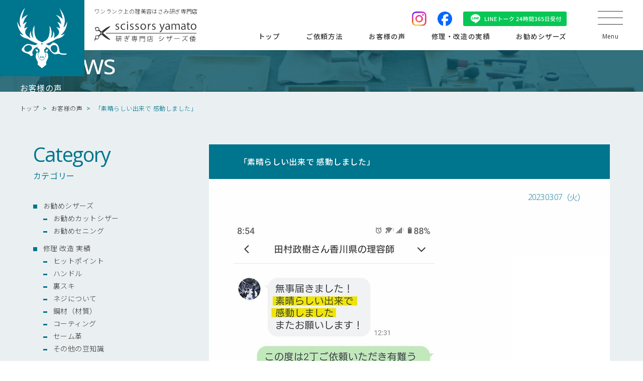

--- FILE ---
content_type: text/html; charset=UTF-8
request_url: https://scissors-yamato.com/voice-1153/
body_size: 97310
content:
<!DOCTYPE HTML>
<html lang="ja">
<head>

<meta charset="UTF-8">
<meta name="viewport" content="width=device-width,user-scalable=1">
<meta name="format-detection" content="telephone=no,address=no,date=no,email=no">

<meta name="author" content="理美容ハサミ研ぎ専門店 シザーズ倭">
<meta name="keywords" content="理美容,美容室,理髪店,理容室,トリマー,ハサミ,鋏,はさみ,研ぎ,砥ぎ,研磨,メンテナンス,販売">

<link href="https://scissors-yamato.com/scissorsyamato-site/wp-content/themes/orignal_themes/img/apple-touch-icon.png" rel="apple-touch-icon">
<link href="/favicon.ico" rel="icon">

<link href="https://scissors-yamato.com/scissorsyamato-site/wp-content/themes/orignal_themes/css/swiper-bundle.min.css" rel="stylesheet">
<link href="https://scissors-yamato.com/scissorsyamato-site/wp-content/themes/orignal_themes/css/reset.css" rel="stylesheet">
<link href="https://scissors-yamato.com/scissorsyamato-site/wp-content/themes/orignal_themes/css/layout.css" rel="stylesheet">

<script src="//ajax.googleapis.com/ajax/libs/jquery/3.6.0/jquery.min.js"></script>
<script src="https://scissors-yamato.com/scissorsyamato-site/wp-content/themes/orignal_themes/js/swiper-bundle.min.js"></script>

	<style>img:is([sizes="auto" i], [sizes^="auto," i]) { contain-intrinsic-size: 3000px 1500px }</style>
	
		<!-- All in One SEO 4.7.8 - aioseo.com -->
		<title>神奈川県・理美容ハサミ研ぎ・お客様のお声・レビュー・口コミ・シザーメンテ・修理改造 | 理美容ハサミ研ぎ専門店シザーズ倭</title>
	<meta name="description" content="神奈川県の理容師 田村政樹さんから嬉しいお言葉いただきました 無事届きました！ 素晴らしい出来で 感動しました またお願いします！ シザーズ倭 シザーズ倭 この度は2丁ご依頼いただき有難うございました。 いい感じでしたか (^^) それはそれは良かったっです (^^)v" />
	<meta name="robots" content="max-image-preview:large" />
	<meta name="author" content="yamato_admin"/>
	<link rel="canonical" href="https://scissors-yamato.com/voice-1153/" />
	<meta name="generator" content="All in One SEO (AIOSEO) 4.7.8" />
		<meta property="og:locale" content="ja_JP" />
		<meta property="og:site_name" content="理美容ハサミ研ぎ専門店シザーズ倭 | 理美容ハサミ砥ぎ・販売は奈良の理美容ハサミ研ぎ専門店シザーズ倭（ヤマト）にお任せください。" />
		<meta property="og:type" content="article" />
		<meta property="og:title" content="神奈川県・理美容ハサミ研ぎ・お客様のお声・レビュー・口コミ・シザーメンテ・修理改造 | 理美容ハサミ研ぎ専門店シザーズ倭" />
		<meta property="og:description" content="神奈川県の理容師 田村政樹さんから嬉しいお言葉いただきました 無事届きました！ 素晴らしい出来で 感動しました またお願いします！ シザーズ倭 シザーズ倭 この度は2丁ご依頼いただき有難うございました。 いい感じでしたか (^^) それはそれは良かったっです (^^)v" />
		<meta property="og:url" content="https://scissors-yamato.com/voice-1153/" />
		<meta property="og:image" content="https://scissors-yamato.com/scissorsyamato-site/wp-content/uploads/e19c967cdf9316a9102a7ec56bc4bbcc.jpg" />
		<meta property="og:image:secure_url" content="https://scissors-yamato.com/scissorsyamato-site/wp-content/uploads/e19c967cdf9316a9102a7ec56bc4bbcc.jpg" />
		<meta property="og:image:width" content="400" />
		<meta property="og:image:height" content="932" />
		<meta property="article:published_time" content="2023-03-06T22:00:25+00:00" />
		<meta property="article:modified_time" content="2023-03-01T00:30:50+00:00" />
		<meta name="twitter:card" content="summary_large_image" />
		<meta name="twitter:title" content="神奈川県・理美容ハサミ研ぎ・お客様のお声・レビュー・口コミ・シザーメンテ・修理改造 | 理美容ハサミ研ぎ専門店シザーズ倭" />
		<meta name="twitter:description" content="神奈川県の理容師 田村政樹さんから嬉しいお言葉いただきました 無事届きました！ 素晴らしい出来で 感動しました またお願いします！ シザーズ倭 シザーズ倭 この度は2丁ご依頼いただき有難うございました。 いい感じでしたか (^^) それはそれは良かったっです (^^)v" />
		<meta name="twitter:image" content="https://scissors-yamato.com/scissorsyamato-site/wp-content/uploads/e19c967cdf9316a9102a7ec56bc4bbcc.jpg" />
		<script type="application/ld+json" class="aioseo-schema">
			{"@context":"https:\/\/schema.org","@graph":[{"@type":"Article","@id":"https:\/\/scissors-yamato.com\/voice-1153\/#article","name":"\u795e\u5948\u5ddd\u770c\u30fb\u7406\u7f8e\u5bb9\u30cf\u30b5\u30df\u7814\u304e\u30fb\u304a\u5ba2\u69d8\u306e\u304a\u58f0\u30fb\u30ec\u30d3\u30e5\u30fc\u30fb\u53e3\u30b3\u30df\u30fb\u30b7\u30b6\u30fc\u30e1\u30f3\u30c6\u30fb\u4fee\u7406\u6539\u9020 | \u7406\u7f8e\u5bb9\u30cf\u30b5\u30df\u7814\u304e\u5c02\u9580\u5e97\u30b7\u30b6\u30fc\u30ba\u502d","headline":"\u300c\u7d20\u6674\u3089\u3057\u3044\u51fa\u6765\u3067 \u611f\u52d5\u3057\u307e\u3057\u305f\u300d","author":{"@id":"https:\/\/scissors-yamato.com\/author\/yamato_admin\/#author"},"publisher":{"@id":"https:\/\/scissors-yamato.com\/#organization"},"image":{"@type":"ImageObject","url":"https:\/\/scissors-yamato.com\/scissorsyamato-site\/wp-content\/uploads\/e19c967cdf9316a9102a7ec56bc4bbcc.jpg","width":400,"height":932},"datePublished":"2023-03-07T07:00:25+09:00","dateModified":"2023-03-01T09:30:50+09:00","inLanguage":"ja","mainEntityOfPage":{"@id":"https:\/\/scissors-yamato.com\/voice-1153\/#webpage"},"isPartOf":{"@id":"https:\/\/scissors-yamato.com\/voice-1153\/#webpage"},"articleSection":"\u304a\u5ba2\u69d8\u306e\u58f0, \u795e\u5948\u5ddd\u770c"},{"@type":"BreadcrumbList","@id":"https:\/\/scissors-yamato.com\/voice-1153\/#breadcrumblist","itemListElement":[{"@type":"ListItem","@id":"https:\/\/scissors-yamato.com\/#listItem","position":1,"name":"\u5bb6","item":"https:\/\/scissors-yamato.com\/","nextItem":{"@type":"ListItem","@id":"https:\/\/scissors-yamato.com\/voice-1153\/#listItem","name":"\u300c\u7d20\u6674\u3089\u3057\u3044\u51fa\u6765\u3067 \u611f\u52d5\u3057\u307e\u3057\u305f\u300d"}},{"@type":"ListItem","@id":"https:\/\/scissors-yamato.com\/voice-1153\/#listItem","position":2,"name":"\u300c\u7d20\u6674\u3089\u3057\u3044\u51fa\u6765\u3067 \u611f\u52d5\u3057\u307e\u3057\u305f\u300d","previousItem":{"@type":"ListItem","@id":"https:\/\/scissors-yamato.com\/#listItem","name":"\u5bb6"}}]},{"@type":"Organization","@id":"https:\/\/scissors-yamato.com\/#organization","name":"\u7406\u7f8e\u5bb9\u30cf\u30b5\u30df\u7814\u304e\u5c02\u9580\u5e97\u30b7\u30b6\u30fc\u30ba\u502d","description":"\u7406\u7f8e\u5bb9\u30cf\u30b5\u30df\u7825\u304e\u30fb\u8ca9\u58f2\u306f\u5948\u826f\u306e\u7406\u7f8e\u5bb9\u30cf\u30b5\u30df\u7814\u304e\u5c02\u9580\u5e97\u30b7\u30b6\u30fc\u30ba\u502d\uff08\u30e4\u30de\u30c8\uff09\u306b\u304a\u4efb\u305b\u304f\u3060\u3055\u3044\u3002","url":"https:\/\/scissors-yamato.com\/"},{"@type":"Person","@id":"https:\/\/scissors-yamato.com\/author\/yamato_admin\/#author","url":"https:\/\/scissors-yamato.com\/author\/yamato_admin\/","name":"yamato_admin","image":{"@type":"ImageObject","@id":"https:\/\/scissors-yamato.com\/voice-1153\/#authorImage","url":"https:\/\/secure.gravatar.com\/avatar\/24f0c1d9c6df2611b251b893b3446124?s=96&d=mm&r=g","width":96,"height":96,"caption":"yamato_admin"}},{"@type":"WebPage","@id":"https:\/\/scissors-yamato.com\/voice-1153\/#webpage","url":"https:\/\/scissors-yamato.com\/voice-1153\/","name":"\u795e\u5948\u5ddd\u770c\u30fb\u7406\u7f8e\u5bb9\u30cf\u30b5\u30df\u7814\u304e\u30fb\u304a\u5ba2\u69d8\u306e\u304a\u58f0\u30fb\u30ec\u30d3\u30e5\u30fc\u30fb\u53e3\u30b3\u30df\u30fb\u30b7\u30b6\u30fc\u30e1\u30f3\u30c6\u30fb\u4fee\u7406\u6539\u9020 | \u7406\u7f8e\u5bb9\u30cf\u30b5\u30df\u7814\u304e\u5c02\u9580\u5e97\u30b7\u30b6\u30fc\u30ba\u502d","description":"\u795e\u5948\u5ddd\u770c\u306e\u7406\u5bb9\u5e2b \u7530\u6751\u653f\u6a39\u3055\u3093\u304b\u3089\u5b09\u3057\u3044\u304a\u8a00\u8449\u3044\u305f\u3060\u304d\u307e\u3057\u305f \u7121\u4e8b\u5c4a\u304d\u307e\u3057\u305f\uff01 \u7d20\u6674\u3089\u3057\u3044\u51fa\u6765\u3067 \u611f\u52d5\u3057\u307e\u3057\u305f \u307e\u305f\u304a\u9858\u3044\u3057\u307e\u3059\uff01 \u30b7\u30b6\u30fc\u30ba\u502d \u30b7\u30b6\u30fc\u30ba\u502d \u3053\u306e\u5ea6\u306f2\u4e01\u3054\u4f9d\u983c\u3044\u305f\u3060\u304d\u6709\u96e3\u3046\u3054\u3056\u3044\u307e\u3057\u305f\u3002 \u3044\u3044\u611f\u3058\u3067\u3057\u305f\u304b (^^) \u305d\u308c\u306f\u305d\u308c\u306f\u826f\u304b\u3063\u305f\u3063\u3067\u3059 (^^)v","inLanguage":"ja","isPartOf":{"@id":"https:\/\/scissors-yamato.com\/#website"},"breadcrumb":{"@id":"https:\/\/scissors-yamato.com\/voice-1153\/#breadcrumblist"},"author":{"@id":"https:\/\/scissors-yamato.com\/author\/yamato_admin\/#author"},"creator":{"@id":"https:\/\/scissors-yamato.com\/author\/yamato_admin\/#author"},"image":{"@type":"ImageObject","url":"https:\/\/scissors-yamato.com\/scissorsyamato-site\/wp-content\/uploads\/e19c967cdf9316a9102a7ec56bc4bbcc.jpg","@id":"https:\/\/scissors-yamato.com\/voice-1153\/#mainImage","width":400,"height":932},"primaryImageOfPage":{"@id":"https:\/\/scissors-yamato.com\/voice-1153\/#mainImage"},"datePublished":"2023-03-07T07:00:25+09:00","dateModified":"2023-03-01T09:30:50+09:00"},{"@type":"WebSite","@id":"https:\/\/scissors-yamato.com\/#website","url":"https:\/\/scissors-yamato.com\/","name":"\u7406\u7f8e\u5bb9\u30cf\u30b5\u30df\u7814\u304e\u5c02\u9580\u5e97\u30b7\u30b6\u30fc\u30ba\u502d","description":"\u7406\u7f8e\u5bb9\u30cf\u30b5\u30df\u7825\u304e\u30fb\u8ca9\u58f2\u306f\u5948\u826f\u306e\u7406\u7f8e\u5bb9\u30cf\u30b5\u30df\u7814\u304e\u5c02\u9580\u5e97\u30b7\u30b6\u30fc\u30ba\u502d\uff08\u30e4\u30de\u30c8\uff09\u306b\u304a\u4efb\u305b\u304f\u3060\u3055\u3044\u3002","inLanguage":"ja","publisher":{"@id":"https:\/\/scissors-yamato.com\/#organization"}}]}
		</script>
		<!-- All in One SEO -->

<link rel='dns-prefetch' href='//yubinbango.github.io' />
<link rel='dns-prefetch' href='//stats.wp.com' />
<link rel='dns-prefetch' href='//v0.wordpress.com' />
<script type="text/javascript">
/* <![CDATA[ */
window._wpemojiSettings = {"baseUrl":"https:\/\/s.w.org\/images\/core\/emoji\/15.0.3\/72x72\/","ext":".png","svgUrl":"https:\/\/s.w.org\/images\/core\/emoji\/15.0.3\/svg\/","svgExt":".svg","source":{"concatemoji":"https:\/\/scissors-yamato.com\/scissorsyamato-site\/wp-includes\/js\/wp-emoji-release.min.js?ver=6.7.1"}};
/*! This file is auto-generated */
!function(i,n){var o,s,e;function c(e){try{var t={supportTests:e,timestamp:(new Date).valueOf()};sessionStorage.setItem(o,JSON.stringify(t))}catch(e){}}function p(e,t,n){e.clearRect(0,0,e.canvas.width,e.canvas.height),e.fillText(t,0,0);var t=new Uint32Array(e.getImageData(0,0,e.canvas.width,e.canvas.height).data),r=(e.clearRect(0,0,e.canvas.width,e.canvas.height),e.fillText(n,0,0),new Uint32Array(e.getImageData(0,0,e.canvas.width,e.canvas.height).data));return t.every(function(e,t){return e===r[t]})}function u(e,t,n){switch(t){case"flag":return n(e,"\ud83c\udff3\ufe0f\u200d\u26a7\ufe0f","\ud83c\udff3\ufe0f\u200b\u26a7\ufe0f")?!1:!n(e,"\ud83c\uddfa\ud83c\uddf3","\ud83c\uddfa\u200b\ud83c\uddf3")&&!n(e,"\ud83c\udff4\udb40\udc67\udb40\udc62\udb40\udc65\udb40\udc6e\udb40\udc67\udb40\udc7f","\ud83c\udff4\u200b\udb40\udc67\u200b\udb40\udc62\u200b\udb40\udc65\u200b\udb40\udc6e\u200b\udb40\udc67\u200b\udb40\udc7f");case"emoji":return!n(e,"\ud83d\udc26\u200d\u2b1b","\ud83d\udc26\u200b\u2b1b")}return!1}function f(e,t,n){var r="undefined"!=typeof WorkerGlobalScope&&self instanceof WorkerGlobalScope?new OffscreenCanvas(300,150):i.createElement("canvas"),a=r.getContext("2d",{willReadFrequently:!0}),o=(a.textBaseline="top",a.font="600 32px Arial",{});return e.forEach(function(e){o[e]=t(a,e,n)}),o}function t(e){var t=i.createElement("script");t.src=e,t.defer=!0,i.head.appendChild(t)}"undefined"!=typeof Promise&&(o="wpEmojiSettingsSupports",s=["flag","emoji"],n.supports={everything:!0,everythingExceptFlag:!0},e=new Promise(function(e){i.addEventListener("DOMContentLoaded",e,{once:!0})}),new Promise(function(t){var n=function(){try{var e=JSON.parse(sessionStorage.getItem(o));if("object"==typeof e&&"number"==typeof e.timestamp&&(new Date).valueOf()<e.timestamp+604800&&"object"==typeof e.supportTests)return e.supportTests}catch(e){}return null}();if(!n){if("undefined"!=typeof Worker&&"undefined"!=typeof OffscreenCanvas&&"undefined"!=typeof URL&&URL.createObjectURL&&"undefined"!=typeof Blob)try{var e="postMessage("+f.toString()+"("+[JSON.stringify(s),u.toString(),p.toString()].join(",")+"));",r=new Blob([e],{type:"text/javascript"}),a=new Worker(URL.createObjectURL(r),{name:"wpTestEmojiSupports"});return void(a.onmessage=function(e){c(n=e.data),a.terminate(),t(n)})}catch(e){}c(n=f(s,u,p))}t(n)}).then(function(e){for(var t in e)n.supports[t]=e[t],n.supports.everything=n.supports.everything&&n.supports[t],"flag"!==t&&(n.supports.everythingExceptFlag=n.supports.everythingExceptFlag&&n.supports[t]);n.supports.everythingExceptFlag=n.supports.everythingExceptFlag&&!n.supports.flag,n.DOMReady=!1,n.readyCallback=function(){n.DOMReady=!0}}).then(function(){return e}).then(function(){var e;n.supports.everything||(n.readyCallback(),(e=n.source||{}).concatemoji?t(e.concatemoji):e.wpemoji&&e.twemoji&&(t(e.twemoji),t(e.wpemoji)))}))}((window,document),window._wpemojiSettings);
/* ]]> */
</script>
<link rel='stylesheet' id='sbi_styles-css' href='https://scissors-yamato.com/scissorsyamato-site/wp-content/plugins/instagram-feed/css/sbi-styles.min.css?ver=6.8.0' type='text/css' media='all' />
<style id='wp-emoji-styles-inline-css' type='text/css'>

	img.wp-smiley, img.emoji {
		display: inline !important;
		border: none !important;
		box-shadow: none !important;
		height: 1em !important;
		width: 1em !important;
		margin: 0 0.07em !important;
		vertical-align: -0.1em !important;
		background: none !important;
		padding: 0 !important;
	}
</style>
<link rel='stylesheet' id='wp-block-library-css' href='https://scissors-yamato.com/scissorsyamato-site/wp-includes/css/dist/block-library/style.min.css?ver=6.7.1' type='text/css' media='all' />
<link rel='stylesheet' id='mediaelement-css' href='https://scissors-yamato.com/scissorsyamato-site/wp-includes/js/mediaelement/mediaelementplayer-legacy.min.css?ver=4.2.17' type='text/css' media='all' />
<link rel='stylesheet' id='wp-mediaelement-css' href='https://scissors-yamato.com/scissorsyamato-site/wp-includes/js/mediaelement/wp-mediaelement.min.css?ver=6.7.1' type='text/css' media='all' />
<style id='jetpack-sharing-buttons-style-inline-css' type='text/css'>
.jetpack-sharing-buttons__services-list{display:flex;flex-direction:row;flex-wrap:wrap;gap:0;list-style-type:none;margin:5px;padding:0}.jetpack-sharing-buttons__services-list.has-small-icon-size{font-size:12px}.jetpack-sharing-buttons__services-list.has-normal-icon-size{font-size:16px}.jetpack-sharing-buttons__services-list.has-large-icon-size{font-size:24px}.jetpack-sharing-buttons__services-list.has-huge-icon-size{font-size:36px}@media print{.jetpack-sharing-buttons__services-list{display:none!important}}.editor-styles-wrapper .wp-block-jetpack-sharing-buttons{gap:0;padding-inline-start:0}ul.jetpack-sharing-buttons__services-list.has-background{padding:1.25em 2.375em}
</style>
<style id='classic-theme-styles-inline-css' type='text/css'>
/*! This file is auto-generated */
.wp-block-button__link{color:#fff;background-color:#32373c;border-radius:9999px;box-shadow:none;text-decoration:none;padding:calc(.667em + 2px) calc(1.333em + 2px);font-size:1.125em}.wp-block-file__button{background:#32373c;color:#fff;text-decoration:none}
</style>
<style id='global-styles-inline-css' type='text/css'>
:root{--wp--preset--aspect-ratio--square: 1;--wp--preset--aspect-ratio--4-3: 4/3;--wp--preset--aspect-ratio--3-4: 3/4;--wp--preset--aspect-ratio--3-2: 3/2;--wp--preset--aspect-ratio--2-3: 2/3;--wp--preset--aspect-ratio--16-9: 16/9;--wp--preset--aspect-ratio--9-16: 9/16;--wp--preset--color--black: #000000;--wp--preset--color--cyan-bluish-gray: #abb8c3;--wp--preset--color--white: #ffffff;--wp--preset--color--pale-pink: #f78da7;--wp--preset--color--vivid-red: #cf2e2e;--wp--preset--color--luminous-vivid-orange: #ff6900;--wp--preset--color--luminous-vivid-amber: #fcb900;--wp--preset--color--light-green-cyan: #7bdcb5;--wp--preset--color--vivid-green-cyan: #00d084;--wp--preset--color--pale-cyan-blue: #8ed1fc;--wp--preset--color--vivid-cyan-blue: #0693e3;--wp--preset--color--vivid-purple: #9b51e0;--wp--preset--gradient--vivid-cyan-blue-to-vivid-purple: linear-gradient(135deg,rgba(6,147,227,1) 0%,rgb(155,81,224) 100%);--wp--preset--gradient--light-green-cyan-to-vivid-green-cyan: linear-gradient(135deg,rgb(122,220,180) 0%,rgb(0,208,130) 100%);--wp--preset--gradient--luminous-vivid-amber-to-luminous-vivid-orange: linear-gradient(135deg,rgba(252,185,0,1) 0%,rgba(255,105,0,1) 100%);--wp--preset--gradient--luminous-vivid-orange-to-vivid-red: linear-gradient(135deg,rgba(255,105,0,1) 0%,rgb(207,46,46) 100%);--wp--preset--gradient--very-light-gray-to-cyan-bluish-gray: linear-gradient(135deg,rgb(238,238,238) 0%,rgb(169,184,195) 100%);--wp--preset--gradient--cool-to-warm-spectrum: linear-gradient(135deg,rgb(74,234,220) 0%,rgb(151,120,209) 20%,rgb(207,42,186) 40%,rgb(238,44,130) 60%,rgb(251,105,98) 80%,rgb(254,248,76) 100%);--wp--preset--gradient--blush-light-purple: linear-gradient(135deg,rgb(255,206,236) 0%,rgb(152,150,240) 100%);--wp--preset--gradient--blush-bordeaux: linear-gradient(135deg,rgb(254,205,165) 0%,rgb(254,45,45) 50%,rgb(107,0,62) 100%);--wp--preset--gradient--luminous-dusk: linear-gradient(135deg,rgb(255,203,112) 0%,rgb(199,81,192) 50%,rgb(65,88,208) 100%);--wp--preset--gradient--pale-ocean: linear-gradient(135deg,rgb(255,245,203) 0%,rgb(182,227,212) 50%,rgb(51,167,181) 100%);--wp--preset--gradient--electric-grass: linear-gradient(135deg,rgb(202,248,128) 0%,rgb(113,206,126) 100%);--wp--preset--gradient--midnight: linear-gradient(135deg,rgb(2,3,129) 0%,rgb(40,116,252) 100%);--wp--preset--font-size--small: 13px;--wp--preset--font-size--medium: 20px;--wp--preset--font-size--large: 36px;--wp--preset--font-size--x-large: 42px;--wp--preset--spacing--20: 0.44rem;--wp--preset--spacing--30: 0.67rem;--wp--preset--spacing--40: 1rem;--wp--preset--spacing--50: 1.5rem;--wp--preset--spacing--60: 2.25rem;--wp--preset--spacing--70: 3.38rem;--wp--preset--spacing--80: 5.06rem;--wp--preset--shadow--natural: 6px 6px 9px rgba(0, 0, 0, 0.2);--wp--preset--shadow--deep: 12px 12px 50px rgba(0, 0, 0, 0.4);--wp--preset--shadow--sharp: 6px 6px 0px rgba(0, 0, 0, 0.2);--wp--preset--shadow--outlined: 6px 6px 0px -3px rgba(255, 255, 255, 1), 6px 6px rgba(0, 0, 0, 1);--wp--preset--shadow--crisp: 6px 6px 0px rgba(0, 0, 0, 1);}:where(.is-layout-flex){gap: 0.5em;}:where(.is-layout-grid){gap: 0.5em;}body .is-layout-flex{display: flex;}.is-layout-flex{flex-wrap: wrap;align-items: center;}.is-layout-flex > :is(*, div){margin: 0;}body .is-layout-grid{display: grid;}.is-layout-grid > :is(*, div){margin: 0;}:where(.wp-block-columns.is-layout-flex){gap: 2em;}:where(.wp-block-columns.is-layout-grid){gap: 2em;}:where(.wp-block-post-template.is-layout-flex){gap: 1.25em;}:where(.wp-block-post-template.is-layout-grid){gap: 1.25em;}.has-black-color{color: var(--wp--preset--color--black) !important;}.has-cyan-bluish-gray-color{color: var(--wp--preset--color--cyan-bluish-gray) !important;}.has-white-color{color: var(--wp--preset--color--white) !important;}.has-pale-pink-color{color: var(--wp--preset--color--pale-pink) !important;}.has-vivid-red-color{color: var(--wp--preset--color--vivid-red) !important;}.has-luminous-vivid-orange-color{color: var(--wp--preset--color--luminous-vivid-orange) !important;}.has-luminous-vivid-amber-color{color: var(--wp--preset--color--luminous-vivid-amber) !important;}.has-light-green-cyan-color{color: var(--wp--preset--color--light-green-cyan) !important;}.has-vivid-green-cyan-color{color: var(--wp--preset--color--vivid-green-cyan) !important;}.has-pale-cyan-blue-color{color: var(--wp--preset--color--pale-cyan-blue) !important;}.has-vivid-cyan-blue-color{color: var(--wp--preset--color--vivid-cyan-blue) !important;}.has-vivid-purple-color{color: var(--wp--preset--color--vivid-purple) !important;}.has-black-background-color{background-color: var(--wp--preset--color--black) !important;}.has-cyan-bluish-gray-background-color{background-color: var(--wp--preset--color--cyan-bluish-gray) !important;}.has-white-background-color{background-color: var(--wp--preset--color--white) !important;}.has-pale-pink-background-color{background-color: var(--wp--preset--color--pale-pink) !important;}.has-vivid-red-background-color{background-color: var(--wp--preset--color--vivid-red) !important;}.has-luminous-vivid-orange-background-color{background-color: var(--wp--preset--color--luminous-vivid-orange) !important;}.has-luminous-vivid-amber-background-color{background-color: var(--wp--preset--color--luminous-vivid-amber) !important;}.has-light-green-cyan-background-color{background-color: var(--wp--preset--color--light-green-cyan) !important;}.has-vivid-green-cyan-background-color{background-color: var(--wp--preset--color--vivid-green-cyan) !important;}.has-pale-cyan-blue-background-color{background-color: var(--wp--preset--color--pale-cyan-blue) !important;}.has-vivid-cyan-blue-background-color{background-color: var(--wp--preset--color--vivid-cyan-blue) !important;}.has-vivid-purple-background-color{background-color: var(--wp--preset--color--vivid-purple) !important;}.has-black-border-color{border-color: var(--wp--preset--color--black) !important;}.has-cyan-bluish-gray-border-color{border-color: var(--wp--preset--color--cyan-bluish-gray) !important;}.has-white-border-color{border-color: var(--wp--preset--color--white) !important;}.has-pale-pink-border-color{border-color: var(--wp--preset--color--pale-pink) !important;}.has-vivid-red-border-color{border-color: var(--wp--preset--color--vivid-red) !important;}.has-luminous-vivid-orange-border-color{border-color: var(--wp--preset--color--luminous-vivid-orange) !important;}.has-luminous-vivid-amber-border-color{border-color: var(--wp--preset--color--luminous-vivid-amber) !important;}.has-light-green-cyan-border-color{border-color: var(--wp--preset--color--light-green-cyan) !important;}.has-vivid-green-cyan-border-color{border-color: var(--wp--preset--color--vivid-green-cyan) !important;}.has-pale-cyan-blue-border-color{border-color: var(--wp--preset--color--pale-cyan-blue) !important;}.has-vivid-cyan-blue-border-color{border-color: var(--wp--preset--color--vivid-cyan-blue) !important;}.has-vivid-purple-border-color{border-color: var(--wp--preset--color--vivid-purple) !important;}.has-vivid-cyan-blue-to-vivid-purple-gradient-background{background: var(--wp--preset--gradient--vivid-cyan-blue-to-vivid-purple) !important;}.has-light-green-cyan-to-vivid-green-cyan-gradient-background{background: var(--wp--preset--gradient--light-green-cyan-to-vivid-green-cyan) !important;}.has-luminous-vivid-amber-to-luminous-vivid-orange-gradient-background{background: var(--wp--preset--gradient--luminous-vivid-amber-to-luminous-vivid-orange) !important;}.has-luminous-vivid-orange-to-vivid-red-gradient-background{background: var(--wp--preset--gradient--luminous-vivid-orange-to-vivid-red) !important;}.has-very-light-gray-to-cyan-bluish-gray-gradient-background{background: var(--wp--preset--gradient--very-light-gray-to-cyan-bluish-gray) !important;}.has-cool-to-warm-spectrum-gradient-background{background: var(--wp--preset--gradient--cool-to-warm-spectrum) !important;}.has-blush-light-purple-gradient-background{background: var(--wp--preset--gradient--blush-light-purple) !important;}.has-blush-bordeaux-gradient-background{background: var(--wp--preset--gradient--blush-bordeaux) !important;}.has-luminous-dusk-gradient-background{background: var(--wp--preset--gradient--luminous-dusk) !important;}.has-pale-ocean-gradient-background{background: var(--wp--preset--gradient--pale-ocean) !important;}.has-electric-grass-gradient-background{background: var(--wp--preset--gradient--electric-grass) !important;}.has-midnight-gradient-background{background: var(--wp--preset--gradient--midnight) !important;}.has-small-font-size{font-size: var(--wp--preset--font-size--small) !important;}.has-medium-font-size{font-size: var(--wp--preset--font-size--medium) !important;}.has-large-font-size{font-size: var(--wp--preset--font-size--large) !important;}.has-x-large-font-size{font-size: var(--wp--preset--font-size--x-large) !important;}
:where(.wp-block-post-template.is-layout-flex){gap: 1.25em;}:where(.wp-block-post-template.is-layout-grid){gap: 1.25em;}
:where(.wp-block-columns.is-layout-flex){gap: 2em;}:where(.wp-block-columns.is-layout-grid){gap: 2em;}
:root :where(.wp-block-pullquote){font-size: 1.5em;line-height: 1.6;}
</style>
<link rel="https://api.w.org/" href="https://scissors-yamato.com/wp-json/" /><link rel="alternate" title="JSON" type="application/json" href="https://scissors-yamato.com/wp-json/wp/v2/posts/22741" /><link rel="EditURI" type="application/rsd+xml" title="RSD" href="https://scissors-yamato.com/scissorsyamato-site/xmlrpc.php?rsd" />
<meta name="generator" content="WordPress 6.7.1" />
<link rel='shortlink' href='https://wp.me/p9rS1A-5UN' />
<link rel="alternate" title="oEmbed (JSON)" type="application/json+oembed" href="https://scissors-yamato.com/wp-json/oembed/1.0/embed?url=https%3A%2F%2Fscissors-yamato.com%2Fvoice-1153%2F" />
<link rel="alternate" title="oEmbed (XML)" type="text/xml+oembed" href="https://scissors-yamato.com/wp-json/oembed/1.0/embed?url=https%3A%2F%2Fscissors-yamato.com%2Fvoice-1153%2F&#038;format=xml" />
	<style>img#wpstats{display:none}</style>
		<noscript><style>.lazyload[data-src]{display:none !important;}</style></noscript><style>.lazyload{background-image:none !important;}.lazyload:before{background-image:none !important;}</style><!-- Global site tag (gtag.js) - Google Analytics -->
<script async src="https://www.googletagmanager.com/gtag/js?id=UA-110500605-1"></script>
<script>
  window.dataLayer = window.dataLayer || [];
  function gtag(){dataLayer.push(arguments);}
  gtag('js', new Date());

  gtag('config', 'UA-110500605-1');
</script>


</head>

<body>

<div id="wrap">

<header>
<div class="logo"><a href="https://scissors-yamato.com/">
<div class="logo-mark">
<img src="https://scissors-yamato.com/scissorsyamato-site/wp-content/themes/orignal_themes/img/common/logomark.svg" alt="" class="skip-lazy" />
</div>
<div class="logo-text"><h1>
<span>ワンランク上の理美容はさみ研ぎ専門店</span>
<img src="https://scissors-yamato.com/scissorsyamato-site/wp-content/themes/orignal_themes/img/common/logotext.svg" alt="研ぎ専門店　シザーズ倭" class="skip-lazy" />
</h1></div>
</a></div>
<div class="header-inner">
<div class="header-right">
<div class="hd-sns-list">
<div><a href="https://www.instagram.com/scissors_yamato/?hl=ja" target="_blank">
<img src="https://scissors-yamato.com/scissorsyamato-site/wp-content/themes/orignal_themes/img/common/icon_insta.png" alt="Instagram" class="skip-lazy" />
</a></div>
<div><a href="https://www.facebook.com/scissors.yamato.noda/about" target="_blank">
<img src="https://scissors-yamato.com/scissorsyamato-site/wp-content/themes/orignal_themes/img/common/icon_fb.svg" alt="facebook" class="skip-lazy" />
</a></div>
<div><a href="https://page.line.me/eox4152d?openQrModal=true" target="_blank">
<img src="https://scissors-yamato.com/scissorsyamato-site/wp-content/themes/orignal_themes/img/common/bnr_line.svg" alt="LINE" class="skip-lazy" />
</a></div>
<div class="spline"><a href="https://page.line.me/eox4152d?openQrModal=true" target="_blank">
<img src="https://scissors-yamato.com/scissorsyamato-site/wp-content/themes/orignal_themes/img/common/bnr_line_sp.svg" alt="LINE" class="skip-lazy" />
</a></div>
</div>
<nav>
<div><a href="https://scissors-yamato.com/"><span>トップ</span></a></div>
<div><a href="https://scissors-yamato.com/request/"><span>ご依頼方法</span></a></div>
<div><a href="https://scissors-yamato.com/category/voice/"><span>お客様の声</span></a></div>
<div><a href="https://scissors-yamato.com/category/study-scissors/"><span>修理・改造の実績</span></a></div>
<div><a href="https://scissors-yamato.com/category/special-scissors/"><span>お勧めシザーズ</span></a></div>
</nav>
</div>
<div class="openbtn">
<div class="openbtn-inner">
<span></span><span></span><span></span>
<small>Menu</small>
<em>Close</em>
</div>
</div>
<div id="overlay"></div>
<div id="g-nav">
<div id="g-nav-list">
<div id="scrolldown"><span>scroll down</span></div>
<div class="g-nav-pagelist">
<div class="cmn-contactbox1">
<div class="line"><a href="https://page.line.me/eox4152d?openQrModal=true" target="_blank">
<img src="[data-uri]" alt="お問合せ・ご依頼は、LINEがスムーズです" data-src="https://scissors-yamato.com/scissorsyamato-site/wp-content/themes/orignal_themes/img/common/img_line2.svg" decoding="async" class="lazyload" /><noscript><img src="https://scissors-yamato.com/scissorsyamato-site/wp-content/themes/orignal_themes/img/common/img_line2.svg" alt="お問合せ・ご依頼は、LINEがスムーズです" data-eio="l" /></noscript>
</a></div>
<div class="hours"><dl>
<dt>定休日</dt><dd>日曜・祝日</dd>
<dt>営業時間</dt><dd>9:00〜16:00</dd>
</dl></div>
<div class="other">
<div class="calender"><a href="https://scissors-yamato.com/calendar/"><span style="font-weight:bold; font-size:14px;">営業カレンダー</span></a></div>
<ul class="sns-list">
<li><a href="https://www.instagram.com/scissors_yamato/" target="_blank"><img src="[data-uri]" alt="Instagram" data-src="https://scissors-yamato.com/scissorsyamato-site/wp-content/themes/orignal_themes/img/common/icon_insta.png" decoding="async" class="lazyload" data-eio-rwidth="44" data-eio-rheight="44" /><noscript><img src="https://scissors-yamato.com/scissorsyamato-site/wp-content/themes/orignal_themes/img/common/icon_insta.png" alt="Instagram" data-eio="l" /></noscript></a></li>
<li><a href="https://www.facebook.com/scissors.yamato.noda/" target="_blank"><img src="[data-uri]" alt="Facebook" data-src="https://scissors-yamato.com/scissorsyamato-site/wp-content/themes/orignal_themes/img/common/icon_fb.svg" decoding="async" class="lazyload" /><noscript><img src="https://scissors-yamato.com/scissorsyamato-site/wp-content/themes/orignal_themes/img/common/icon_fb.svg" alt="Facebook" data-eio="l" /></noscript></a></li>
</ul>
</div>
</div> <!-- end cmn-contactbox1 -->

<div class="menu01"><ul>
<li><a href="https://scissors-yamato.com/"><span>トップ</span></a></li>
<li><a href="https://scissors-yamato.com/request/"><span>ご依頼方法</span></a></li>
<li><a href="https://scissors-yamato.com/category/voice/"><span>お客様の声</span>
<small class='cmn-postnum'>2,010件</small>
</a></li>
<li><a href="https://scissors-yamato.com/category/study-scissors/"><span>修理・改造の実績</span></a></li>
<li><a href="https://scissors-yamato.com/category/special-scissors/"><span>お勧めシザーズ</span>
<small class="cmn-postnum">157件</small>
</a></li>
<li><a href="https://scissors-yamato.com/delivery/"><span>宅配サービス</span></a></li>
<li><a href="https://scissors-yamato.com/business_trip/"><span>出張サービス</span></a></li>
<li><a href="https://scissors-yamato.com/walkin_repair/"><span>持込サービス</span></a></li>
<li><a href="https://scissors-yamato.com/request/#about_repair"><span>修理改造コース</span></a></li>
<li><a href="https://scissors-yamato.com/#home_sec7" class="drawer__nav__link"><span>料金について</span><img src="[data-uri]" alt="" data-src="https://scissors-yamato.com/scissorsyamato-site/wp-content/themes/orignal_themes/img/common/ill_paymenu.svg" decoding="async" class="lazyload" /><noscript><img src="https://scissors-yamato.com/scissorsyamato-site/wp-content/themes/orignal_themes/img/common/ill_paymenu.svg" alt="" data-eio="l" /></noscript></a></li>
<li><a href="https://scissors-yamato.com/#home_sec8"><span>納期について</span></a></li>
<li><a href="https://scissors-yamato.com/request/#about_sale"><span>ハサミの販売について</span></a></li>
<li><a href="https://scissors-yamato.com/category/news/"><span>お知らせ</span>
		
<small class="cmn-postnum">1/24更新</small>
</a></li>
<li><a href="https://scissors-yamato.com/calendar/"><!--<span style="font-weight:bold; color:#004D5E;">--><span>営業カレンダー</span>
		
<small class="cmn-postnum">11/17更新</small>
</a></li>
<li><a href="https://scissors-yamato.com/warranty/"><span>安心保障30</span></a></li>
<li><a href="https://scissors-yamato.com/categories/"><span>カテゴリー一覧</span></a></li>
<li><a href="https://scissors-yamato.com/category/trivia/"><span>ハサミの豆知識</span>
		
<small class="cmn-postnum">1/21更新</small>
</a></li>
<li><a href="https://scissors-yamato.com/category/blog/"><span>ブログ</span></a></li>
<li><a href="https://scissors-yamato.com/inquiry/"><span>お問合せ</span></a></li>
<li><a href="https://scissors-yamato.com/qa/"><span>よくあるご質問</span></a></li>
<li><a href="https://scissors-yamato.com/info/"><span>店舗概要</span></a></li>
</ul></div>

<div class="cmn-contactbox2">
<div class="title"><span>ハサミの送り先</span></div>
<p>〒634-0812<br />
奈良県<ruby>橿原市<rt>かしはらし</rt></ruby><ruby>今井町<rt>いまいちょう</rt></ruby>2丁目11-38<br />
シザーズ<ruby>倭<rt>やまと</rt></ruby>ノダ ヒデユキ宛<br />
<a href="https://page.line.me/eox4152d?openQrModal=true" target="_blank"><span>090-8525-2989</span></a></p>
<p class="note">※送り状の送り主の欄には、必ず依頼者様の氏名を<span class="cmn-underline">漢字のフルネーム</span>でご記入ください。</p>
</div> <!-- end cmn-contactbox2 -->

</div> <!-- #end g-nav-pagelist -->
</div> <!-- #end g-nav-list -->
</div> <!-- #end g-nav -->
</div>
</header>


<article>
<div id="pagetop"><a href="#wrap">
<img src="[data-uri]" alt="ページトップ" data-src="https://scissors-yamato.com/scissorsyamato-site/wp-content/themes/orignal_themes/img/common/pagetop.svg" decoding="async" class="lazyload" /><noscript><img src="https://scissors-yamato.com/scissorsyamato-site/wp-content/themes/orignal_themes/img/common/pagetop.svg" alt="ページトップ" data-eio="l" /></noscript>
</a></div>





<div class="subkv">
<div class="subkv-inner">
<h2 class="cmn-title1">
<span>Reviews</span>
<small>お客様の声</small>
</h2>
</div> <!-- end subkv-inner -->
</div>

<div class="page-blogsingle">

<div id="breadcrumb" class="clearfix"><div class="inner"><ul><li><a href="https://scissors-yamato.com/">トップ</a></li><li><a href="https://scissors-yamato.com/category/voice/">お客様の声</a></li><li>「素晴らしい出来で 感動しました」</li></ul></div></div>
<section class="sec-bloglist fadeUpTrigger">
<div class="inner">

<div class="bloglist03">

<div class="blog-item">

<div class="title"><span>「素晴らしい出来で 感動しました」</span></div>

<div class="blog-item-content">

<div class="date-cate">
<div class="date">
<span>2023.03.07</span>
<small>（火）</small>
</div>
<div class="mark">
</div>
</div>

<div class="editlayout">
<p>&nbsp;</p>
<div class="imagepopup"><a href="https://scissors-yamato.com/scissorsyamato-site/wp-content/uploads/e19c967cdf9316a9102a7ec56bc4bbcc.jpg"><img decoding="async" src="[data-uri]" alt="" data-src="https://scissors-yamato.com/scissorsyamato-site/wp-content/uploads/e19c967cdf9316a9102a7ec56bc4bbcc.jpg" class="lazyload" data-eio-rwidth="400" data-eio-rheight="932" /><noscript><img decoding="async" src="https://scissors-yamato.com/scissorsyamato-site/wp-content/uploads/e19c967cdf9316a9102a7ec56bc4bbcc.jpg" alt="" data-eio="l" /></noscript></a></div>
<hr />
<p>&nbsp;</p>
<p>神奈川県の理容師 田村政樹さんから嬉しいお言葉いただきました</p>
<p>&nbsp;</p>
<hr />
<p>&nbsp;</p>
<p>無事届きました！<br />
素晴らしい出来で<br />
感動しました<br />
またお願いします！</p>
<p>&nbsp;</p>
<div class="balloon"><div class="balloon-img-right"><figure><img decoding="async" src="[data-uri]" width="60" height="60" alt="シザーズ倭" data-src="https://scissors-yamato.com/scissorsyamato-site/wp-content/uploads/LINE5.png" class="lazyload" data-eio-rwidth="172" data-eio-rheight="188" /><noscript><img decoding="async" src="https://scissors-yamato.com/scissorsyamato-site/wp-content/uploads/LINE5.png" width="60" height="60" alt="シザーズ倭" data-eio="l" /></noscript></figure><span class="balloon-img-caption">シザーズ倭</span></div><div class="balloon-right-line">この度は2丁ご依頼いただき有難うございました。</p>
<p>いい感じでしたか<br />
(^^)<br />
それはそれは良かったっです<br />
(^^)v</p>
<p>こちかこそ、これからもよろしくお願いいたします<br />
(^^)</p>
<p>ご丁寧にご連絡くださり有難うございますm(__)m</div></div>
<p>&nbsp;</p>
<div class="balloon"><div class="balloon-img-right"><figure><img decoding="async" src="[data-uri]" width="60" height="60" alt="シザーズ倭" data-src="https://scissors-yamato.com/scissorsyamato-site/wp-content/uploads/LINE5.png" class="lazyload" data-eio-rwidth="172" data-eio-rheight="188" /><noscript><img decoding="async" src="https://scissors-yamato.com/scissorsyamato-site/wp-content/uploads/LINE5.png" width="60" height="60" alt="シザーズ倭" data-eio="l" /></noscript></figure><span class="balloon-img-caption">シザーズ倭</span></div><div class="balloon-right-line">いただいた嬉しいお言葉をブログなどで紹介させていただいてもよろしいですか？「神奈川県の理容師、田村政樹さんから嬉しいお言葉いただきました」こんな感じです、ご検討くださいm(__)m</div></div>
<p>&nbsp;</p>
<div class="balloon"><div class="balloon-img-left"><figure><img decoding="async" src="[data-uri]" width="60" height="60" alt="お客様" data-src="https://scissors-yamato.com/scissorsyamato-site/wp-content/uploads/sample.png" class="lazyload" data-eio-rwidth="1250" data-eio-rheight="1097" /><noscript><img decoding="async" src="https://scissors-yamato.com/scissorsyamato-site/wp-content/uploads/sample.png" width="60" height="60" alt="お客様" data-eio="l" /></noscript></figure><span class="balloon-img-caption">お客様</span></div><div class="balloon-left-line"> 大丈夫です！ </div></div>
<p>&nbsp;</p>
<p>&nbsp;</p>
<hr />
<blockquote class="wp-embedded-content" data-secret="eV3xfO4qSI"><p><a href="https://scissors-yamato.com/special-scissors-76/">【和路鋏】「特殊ベアリングを遥かに凌ぐ開閉の軽さ 」</a></p></blockquote>
<p><iframe class="wp-embedded-content lazyload" sandbox="allow-scripts" security="restricted" style="position: absolute; visibility: hidden;" title="&#8220;【和路鋏】「特殊ベアリングを遥かに凌ぐ開閉の軽さ 」&#8221; &#8212; 理美容ハサミ研ぎ専門店シザーズ倭"  data-secret="eV3xfO4qSI" width="500" height="282" frameborder="0" marginwidth="0" marginheight="0" scrolling="no" data-src="https://scissors-yamato.com/special-scissors-76/embed/#?secret=yQHovtPsvI#?secret=eV3xfO4qSI"></iframe></p>
<blockquote class="wp-embedded-content" data-secret="7wO6Dj5oMU"><p><a href="https://scissors-yamato.com/special-scissors-62/">【和路鋏・最強シザー】３か月後のレビュー</a></p></blockquote>
<p><iframe loading="lazy" class="wp-embedded-content lazyload" sandbox="allow-scripts" security="restricted" style="position: absolute; visibility: hidden;" title="&#8220;【和路鋏・最強シザー】３か月後のレビュー&#8221; &#8212; 理美容ハサミ研ぎ専門店シザーズ倭"  data-secret="7wO6Dj5oMU" width="500" height="282" frameborder="0" marginwidth="0" marginheight="0" scrolling="no" data-src="https://scissors-yamato.com/special-scissors-62/embed/#?secret=43C1AHW6Rl#?secret=7wO6Dj5oMU"></iframe></p>
</div>

<div class="post-pager">
<div class="post-next">
<a href="https://scissors-yamato.com/voice-1154/" rel="next"><figure><img src="[data-uri]" data-src="https://scissors-yamato.com/scissorsyamato-site/wp-content/themes/orignal_themes/img/common/icon_singleprev.svg" decoding="async" class="lazyload" /><noscript><img src="https://scissors-yamato.com/scissorsyamato-site/wp-content/themes/orignal_themes/img/common/icon_singleprev.svg" data-eio="l" /></noscript></figure><span>「約一年切れ味が続きました」</span></a></div><!-- /post-next -->
<div class="post-previous">
<a href="https://scissors-yamato.com/voice-1152/" rel="prev"><figure><img src="[data-uri]" data-src="https://scissors-yamato.com/scissorsyamato-site/wp-content/themes/orignal_themes/img/common/icon_singlenext.svg" decoding="async" class="lazyload" /><noscript><img src="https://scissors-yamato.com/scissorsyamato-site/wp-content/themes/orignal_themes/img/common/icon_singlenext.svg" data-eio="l" /></noscript></figure><span>「研ぎの仕上がりには毎回大満足しています！」</span></a></div><!-- /post-previous -->
</div><!-- /post-pager -->



</div> <!-- end blog-item-content -->
</div> <!-- end blog-item -->


<div class="cmn-button1 center"><a href="javascript:history.back();">
<span>前ページに戻る</span></a></div>


<div class="blog-item">

<div class="title"><span>
【和路鋏】理容師として15年、間違いなく最高の鋏です</span></div>

<div class="blog-item-content">

<div class="date-cate">
<div class="date">
<span>2020.11.27</span>
<small>（金）</small>
</div>
</div>

<div class="blog-item-layout">
<figure>
<img width="500" height="1424" src="[data-uri]" class="attachment-post-thumbnail size-post-thumbnail wp-post-image lazyload" alt="" decoding="async" data-attachment-id="15011" data-permalink="https://scissors-yamato.com/special-scissors-21/scissors_yamato_logo_ss-jpg/" data-orig-file="https://scissors-yamato.com/scissorsyamato-site/wp-content/uploads/scissors_yamato_logo_ss.jpg.png" data-orig-size="500,1424" data-comments-opened="0" data-image-meta="{&quot;aperture&quot;:&quot;0&quot;,&quot;credit&quot;:&quot;&quot;,&quot;camera&quot;:&quot;&quot;,&quot;caption&quot;:&quot;&quot;,&quot;created_timestamp&quot;:&quot;0&quot;,&quot;copyright&quot;:&quot;&quot;,&quot;focal_length&quot;:&quot;0&quot;,&quot;iso&quot;:&quot;0&quot;,&quot;shutter_speed&quot;:&quot;0&quot;,&quot;title&quot;:&quot;&quot;,&quot;orientation&quot;:&quot;0&quot;}" data-image-title="scissors_yamato_logo_ss.jpg" data-image-description="" data-image-caption="" data-medium-file="https://scissors-yamato.com/scissorsyamato-site/wp-content/uploads/scissors_yamato_logo_ss.jpg.png" data-large-file="https://scissors-yamato.com/scissorsyamato-site/wp-content/uploads/scissors_yamato_logo_ss.jpg.png" data-src="https://scissors-yamato.com/scissorsyamato-site/wp-content/uploads/scissors_yamato_logo_ss.jpg.png" data-eio-rwidth="500" data-eio-rheight="1424" /><noscript><img width="500" height="1424" src="https://scissors-yamato.com/scissorsyamato-site/wp-content/uploads/scissors_yamato_logo_ss.jpg.png" class="attachment-post-thumbnail size-post-thumbnail wp-post-image" alt="" decoding="async" data-attachment-id="15011" data-permalink="https://scissors-yamato.com/special-scissors-21/scissors_yamato_logo_ss-jpg/" data-orig-file="https://scissors-yamato.com/scissorsyamato-site/wp-content/uploads/scissors_yamato_logo_ss.jpg.png" data-orig-size="500,1424" data-comments-opened="0" data-image-meta="{&quot;aperture&quot;:&quot;0&quot;,&quot;credit&quot;:&quot;&quot;,&quot;camera&quot;:&quot;&quot;,&quot;caption&quot;:&quot;&quot;,&quot;created_timestamp&quot;:&quot;0&quot;,&quot;copyright&quot;:&quot;&quot;,&quot;focal_length&quot;:&quot;0&quot;,&quot;iso&quot;:&quot;0&quot;,&quot;shutter_speed&quot;:&quot;0&quot;,&quot;title&quot;:&quot;&quot;,&quot;orientation&quot;:&quot;0&quot;}" data-image-title="scissors_yamato_logo_ss.jpg" data-image-description="" data-image-caption="" data-medium-file="https://scissors-yamato.com/scissorsyamato-site/wp-content/uploads/scissors_yamato_logo_ss.jpg.png" data-large-file="https://scissors-yamato.com/scissorsyamato-site/wp-content/uploads/scissors_yamato_logo_ss.jpg.png" data-eio="l" /></noscript></figure>
<div class="content-text">
<p>

　≫　和路鋏　≪
　　～yamatojikyo～



　　 ・・伝説は始まっています ・・



秋田県のBoNuSS barber 理容師、高橋よしみさんに最強シザーを納めさせていただきました




「シザーズ倭（yamato）のロゴをつけてほしい！」という嬉しいご依頼をいただきました(￣▽￣)



【…</p>
<div class="cmn-button1"><a href="https://scissors-yamato.com/special-scissors-21/">
<span>詳細はこちら</span>
</a></div>
</div>

</div>
</div> <!-- end blog-item-content -->
</div> <!-- end blog-item -->




<div class="blog-item">

<div class="title"><span>
癖のある刃の形は・・(。-`ω-)✂</span></div>

<div class="blog-item-content">

<div class="date-cate">
<div class="date">
<span>2019.03.28</span>
<small>（木）</small>
</div>
</div>

<div class="blog-item-layout">
<figure>
<img width="400" height="711" src="[data-uri]" class="attachment-post-thumbnail size-post-thumbnail wp-post-image lazyload" alt="" decoding="async" data-attachment-id="9904" data-permalink="https://scissors-yamato.com/blog-192/%e5%9f%bc%e7%8e%89%e7%9c%8c%e3%80%80%e9%95%b7%e7%80%ac%e8%88%9e%e9%a6%99%e3%81%95%e3%82%93%e3%80%80%e3%81%94%e4%be%9d%e9%a0%bc-s0/" data-orig-file="https://scissors-yamato.com/scissorsyamato-site/wp-content/uploads/7c5ab69c8da42f973c7eb7a39f31bfac.jpg" data-orig-size="400,711" data-comments-opened="0" data-image-meta="{&quot;aperture&quot;:&quot;2&quot;,&quot;credit&quot;:&quot;&quot;,&quot;camera&quot;:&quot;602SO&quot;,&quot;caption&quot;:&quot;&quot;,&quot;created_timestamp&quot;:&quot;1553690701&quot;,&quot;copyright&quot;:&quot;&quot;,&quot;focal_length&quot;:&quot;4.4&quot;,&quot;iso&quot;:&quot;125&quot;,&quot;shutter_speed&quot;:&quot;0.02&quot;,&quot;title&quot;:&quot;&quot;,&quot;orientation&quot;:&quot;1&quot;}" data-image-title="埼玉県　長瀬舞香さん　ご依頼 S0" data-image-description="" data-image-caption="" data-medium-file="https://scissors-yamato.com/scissorsyamato-site/wp-content/uploads/7c5ab69c8da42f973c7eb7a39f31bfac.jpg" data-large-file="https://scissors-yamato.com/scissorsyamato-site/wp-content/uploads/7c5ab69c8da42f973c7eb7a39f31bfac.jpg" data-src="https://scissors-yamato.com/scissorsyamato-site/wp-content/uploads/7c5ab69c8da42f973c7eb7a39f31bfac.jpg" data-eio-rwidth="400" data-eio-rheight="711" /><noscript><img width="400" height="711" src="https://scissors-yamato.com/scissorsyamato-site/wp-content/uploads/7c5ab69c8da42f973c7eb7a39f31bfac.jpg" class="attachment-post-thumbnail size-post-thumbnail wp-post-image" alt="" decoding="async" data-attachment-id="9904" data-permalink="https://scissors-yamato.com/blog-192/%e5%9f%bc%e7%8e%89%e7%9c%8c%e3%80%80%e9%95%b7%e7%80%ac%e8%88%9e%e9%a6%99%e3%81%95%e3%82%93%e3%80%80%e3%81%94%e4%be%9d%e9%a0%bc-s0/" data-orig-file="https://scissors-yamato.com/scissorsyamato-site/wp-content/uploads/7c5ab69c8da42f973c7eb7a39f31bfac.jpg" data-orig-size="400,711" data-comments-opened="0" data-image-meta="{&quot;aperture&quot;:&quot;2&quot;,&quot;credit&quot;:&quot;&quot;,&quot;camera&quot;:&quot;602SO&quot;,&quot;caption&quot;:&quot;&quot;,&quot;created_timestamp&quot;:&quot;1553690701&quot;,&quot;copyright&quot;:&quot;&quot;,&quot;focal_length&quot;:&quot;4.4&quot;,&quot;iso&quot;:&quot;125&quot;,&quot;shutter_speed&quot;:&quot;0.02&quot;,&quot;title&quot;:&quot;&quot;,&quot;orientation&quot;:&quot;1&quot;}" data-image-title="埼玉県　長瀬舞香さん　ご依頼 S0" data-image-description="" data-image-caption="" data-medium-file="https://scissors-yamato.com/scissorsyamato-site/wp-content/uploads/7c5ab69c8da42f973c7eb7a39f31bfac.jpg" data-large-file="https://scissors-yamato.com/scissorsyamato-site/wp-content/uploads/7c5ab69c8da42f973c7eb7a39f31bfac.jpg" data-eio="l" /></noscript></figure>
<div class="content-text">
<p>




埼玉県のアシスタントさんからご依頼いただきました。

当店をお選びいただいた以上、後悔はさせてせんよ~('◇')ゞ






「倭さんが一番真剣に向き合っていると感じ」
どの記事で、そんな気持ちになっていただいたんでしょ？？
嬉しいお言葉です！

おそらく一番真剣に向き合ってます（自称）(￣▽￣)

一…</p>
<div class="cmn-button1"><a href="https://scissors-yamato.com/blog-192/">
<span>詳細はこちら</span>
</a></div>
</div>

</div>
</div> <!-- end blog-item-content -->
</div> <!-- end blog-item -->



</div> <!-- end bloglist03 -->

<div class="sidebar">
<h3 class="cmn-title3"><span>Category</span><small>カテゴリー</small></h3>
<ul>								
	<li class="cat-item cat-item-279"><a href="https://scissors-yamato.com/category/special-scissors/">お勧めシザーズ</a>
<ul class='children'>
	<li class="cat-item cat-item-290"><a href="https://scissors-yamato.com/category/special-scissors/special-cut-scissors/">お勧めカットシザー</a>
</li>
	<li class="cat-item cat-item-291"><a href="https://scissors-yamato.com/category/special-scissors/special-thinning/">お勧めセニング</a>
</li>
</ul>
</li>
	<li class="cat-item cat-item-237"><a href="https://scissors-yamato.com/category/study-scissors/">修理 改造 実績</a>
<ul class='children'>
	<li class="cat-item cat-item-289"><a href="https://scissors-yamato.com/category/study-scissors/hit-point/">ヒットポイント</a>
</li>
	<li class="cat-item cat-item-284"><a href="https://scissors-yamato.com/category/study-scissors/handle/">ハンドル</a>
</li>
	<li class="cat-item cat-item-283"><a href="https://scissors-yamato.com/category/study-scissors/urasuki/">裏スキ</a>
</li>
	<li class="cat-item cat-item-285"><a href="https://scissors-yamato.com/category/study-scissors/screw/">ネジについて</a>
</li>
	<li class="cat-item cat-item-287"><a href="https://scissors-yamato.com/category/study-scissors/material/">鋼材（材質）</a>
</li>
	<li class="cat-item cat-item-288"><a href="https://scissors-yamato.com/category/study-scissors/coating/">コーティング</a>
</li>
	<li class="cat-item cat-item-306"><a href="https://scissors-yamato.com/category/study-scissors/leather/">セーム革</a>
</li>
	<li class="cat-item cat-item-299"><a href="https://scissors-yamato.com/category/study-scissors/study/">その他の豆知識</a>
</li>
</ul>
</li>
	<li class="cat-item cat-item-307"><a href="https://scissors-yamato.com/category/trivia/">ハサミの豆知識</a>
</li>
	<li class="cat-item cat-item-4"><a href="https://scissors-yamato.com/category/blog/">ブログ</a>
</li>
	<li class="cat-item cat-item-1"><a href="https://scissors-yamato.com/category/voice/">お客様の声</a>
</li>
	<li class="cat-item cat-item-5"><a href="https://scissors-yamato.com/category/news/">お知らせ</a>
<ul class='children'>
	<li class="cat-item cat-item-301"><a href="https://scissors-yamato.com/category/news/information-delivery/">宅配サービスについてのお知らせ</a>
</li>
	<li class="cat-item cat-item-302"><a href="https://scissors-yamato.com/category/news/information-business-trip/">出張サービスについてのお知らせ</a>
</li>
	<li class="cat-item cat-item-303"><a href="https://scissors-yamato.com/category/news/information-bring-in/">お持込についてのお知らせ</a>
</li>
</ul>
</li>
	<li class="cat-item cat-item-300"><a href="https://scissors-yamato.com/category/%e5%90%8c%e6%a5%ad%e3%81%ae%e6%96%b9%e3%81%b8/">同業の方へ</a>
</li>
	<li class="cat-item cat-item-2"><a href="https://scissors-yamato.com/category/achievement/">研ぎ実績</a>
<ul class='children'>
	<li class="cat-item cat-item-10"><a href="https://scissors-yamato.com/category/achievement/arttec/">アーテック（ARTTEC）</a>
</li>
	<li class="cat-item cat-item-274"><a href="https://scissors-yamato.com/category/achievement/urban-style/">アーバンスタイル(URBAN STYLE)</a>
</li>
	<li class="cat-item cat-item-190"><a href="https://scissors-yamato.com/category/achievement/ac/">青山コーポレーション(AC）</a>
</li>
	<li class="cat-item cat-item-15"><a href="https://scissors-yamato.com/category/achievement/akkohs/">アコス（AKKOHS）</a>
</li>
	<li class="cat-item cat-item-7"><a href="https://scissors-yamato.com/category/achievement/assist/">アシスト（ASSIST）</a>
</li>
	<li class="cat-item cat-item-8"><a href="https://scissors-yamato.com/category/achievement/axis/">アキシス（AXIS）</a>
</li>
	<li class="cat-item cat-item-247"><a href="https://scissors-yamato.com/category/achievement/as/">アズシザー(AS)</a>
</li>
	<li class="cat-item cat-item-16"><a href="https://scissors-yamato.com/category/achievement/azuma/">アズマ（AZUMA）</a>
</li>
	<li class="cat-item cat-item-17"><a href="https://scissors-yamato.com/category/achievement/azumi/">アズミ（AZUMI）</a>
</li>
	<li class="cat-item cat-item-11"><a href="https://scissors-yamato.com/category/achievement/alpha/">アルファ（as&amp;co-ALPHA）</a>
</li>
	<li class="cat-item cat-item-18"><a href="https://scissors-yamato.com/category/achievement/alps/">アルプス（ALPS）</a>
</li>
	<li class="cat-item cat-item-19"><a href="https://scissors-yamato.com/category/achievement/izumi/">和泉 (izumi)</a>
</li>
	<li class="cat-item cat-item-277"><a href="https://scissors-yamato.com/category/achievement/ing/">イング（ING）</a>
</li>
	<li class="cat-item cat-item-256"><a href="https://scissors-yamato.com/category/achievement/vanguard/">ヴァンガード(VANGUARD)</a>
</li>
	<li class="cat-item cat-item-20"><a href="https://scissors-yamato.com/category/achievement/vidal-sasoon/">ヴィダルサスーン（VIDAL SASOON）</a>
</li>
	<li class="cat-item cat-item-22"><a href="https://scissors-yamato.com/category/achievement/usagi/">ウサギ（USAGI）</a>
</li>
	<li class="cat-item cat-item-59"><a href="https://scissors-yamato.com/category/achievement/uchiyama/">内山(UCHIYAMA)</a>
</li>
	<li class="cat-item cat-item-23"><a href="https://scissors-yamato.com/category/achievement/utsumi/">内海(UTSUMI)</a>
</li>
	<li class="cat-item cat-item-223"><a href="https://scissors-yamato.com/category/achievement/hsp/">エイチエスピー(HSP)</a>
</li>
	<li class="cat-item cat-item-24"><a href="https://scissors-yamato.com/category/achievement/air-kohzoh/">エアーコウゾウ（AIR KOHZOH）</a>
</li>
	<li class="cat-item cat-item-191"><a href="https://scissors-yamato.com/category/achievement/ac-achievement/">エーシー（AC）</a>
</li>
	<li class="cat-item cat-item-28"><a href="https://scissors-yamato.com/category/achievement/akc/">エーケーシー（AKC）</a>
</li>
	<li class="cat-item cat-item-268"><a href="https://scissors-yamato.com/category/achievement/atoz/">エートゥゼット(A to Z)</a>
</li>
	<li class="cat-item cat-item-25"><a href="https://scissors-yamato.com/category/achievement/airback/">エアーバック（AIRBACK）</a>
</li>
	<li class="cat-item cat-item-26"><a href="https://scissors-yamato.com/category/achievement/eicker/">エイカー（EICKER）</a>
</li>
	<li class="cat-item cat-item-57"><a href="https://scissors-yamato.com/category/achievement/sgk/">エスジーケー（SGK）</a>
</li>
	<li class="cat-item cat-item-29"><a href="https://scissors-yamato.com/category/achievement/nbaa/">エヌ・ビー・エー・エー（NBAA）</a>
</li>
	<li class="cat-item cat-item-31"><a href="https://scissors-yamato.com/category/achievement/s2/">エスツー(S2)</a>
</li>
	<li class="cat-item cat-item-32"><a href="https://scissors-yamato.com/category/achievement/lm/">エル・エム（LM）</a>
</li>
	<li class="cat-item cat-item-33"><a href="https://scissors-yamato.com/category/achievement/ohy/">オーエイチワイ（OHY）</a>
</li>
	<li class="cat-item cat-item-34"><a href="https://scissors-yamato.com/category/achievement/okawa/">オオカワ(OKAWA-PRO-SCISSORS)</a>
</li>
	<li class="cat-item cat-item-35"><a href="https://scissors-yamato.com/category/achievement/ok/">オーケイ（OK）</a>
</li>
	<li class="cat-item cat-item-36"><a href="https://scissors-yamato.com/category/achievement/ohta/">太田鋏製作所(OHTA)</a>
</li>
	<li class="cat-item cat-item-210"><a href="https://scissors-yamato.com/category/achievement/omega/">オメガ(OMEGA)</a>
</li>
	<li class="cat-item cat-item-37"><a href="https://scissors-yamato.com/category/achievement/kai/">カイ（KAI）</a>
</li>
	<li class="cat-item cat-item-199"><a href="https://scissors-yamato.com/category/achievement/chaotic-origin-dub/">カオティックオリジンダブ(CHAOTIC ORIGIN DUB)</a>
</li>
	<li class="cat-item cat-item-275"><a href="https://scissors-yamato.com/category/achievement/kasho/">火匠(KASHO)</a>
</li>
	<li class="cat-item cat-item-38"><a href="https://scissors-yamato.com/category/achievement/cut-way/">カットウェイ（CUT WAY）</a>
</li>
	<li class="cat-item cat-item-39"><a href="https://scissors-yamato.com/category/achievement/kd/">カドック（KD）</a>
</li>
	<li class="cat-item cat-item-40"><a href="https://scissors-yamato.com/category/achievement/kamata/">カマタ（KAMATA）</a>
</li>
	<li class="cat-item cat-item-41"><a href="https://scissors-yamato.com/category/achievement/kamijyo/">上條（kamijyo）</a>
</li>
	<li class="cat-item cat-item-245"><a href="https://scissors-yamato.com/category/achievement/kawashima-mork/">河島製鋏所(KAWASHIMA-MORK)</a>
</li>
	<li class="cat-item cat-item-42"><a href="https://scissors-yamato.com/category/achievement/kawashima-fumio/">川島文夫(KAWASHIMA-FUMIO)</a>
</li>
	<li class="cat-item cat-item-278"><a href="https://scissors-yamato.com/category/achievement/giax/">ギアックス（GIAX)BMC</a>
</li>
	<li class="cat-item cat-item-43"><a href="https://scissors-yamato.com/category/achievement/kikui-scissors/">キクイシザーズ（KIKUI SCISSORS）</a>
</li>
	<li class="cat-item cat-item-44"><a href="https://scissors-yamato.com/category/achievement/kikuoukan/">菊王冠 (kikuoukan)</a>
</li>
	<li class="cat-item cat-item-45"><a href="https://scissors-yamato.com/category/achievement/kiku-ookawa/">キクオオカワ（KIKU OOKAWA）</a>
</li>
	<li class="cat-item cat-item-197"><a href="https://scissors-yamato.com/category/achievement/kikusui/">菊水(KIKUSUI)</a>
</li>
	<li class="cat-item cat-item-46"><a href="https://scissors-yamato.com/category/achievement/kikuboshi/">菊星（KIKUBOSHI）</a>
</li>
	<li class="cat-item cat-item-47"><a href="https://scissors-yamato.com/category/achievement/kita-idea/">喜多アイデア（KITA IDEA）</a>
</li>
	<li class="cat-item cat-item-221"><a href="https://scissors-yamato.com/category/achievement/kiss/">キッスシザー(KISS-SCISSORS)</a>
</li>
	<li class="cat-item cat-item-215"><a href="https://scissors-yamato.com/category/achievement/kira-scissors/">キラシザーズ(KIRA-SCISSORS)</a>
</li>
	<li class="cat-item cat-item-305"><a href="https://scissors-yamato.com/category/achievement/claro/">クラーロシザーズ（CLARO SCISSOS）</a>
</li>
	<li class="cat-item cat-item-264"><a href="https://scissors-yamato.com/category/achievement/grand/">グランドシザー(GRAND SCISSORS)</a>
</li>
	<li class="cat-item cat-item-222"><a href="https://scissors-yamato.com/category/achievement/green-mouse/">グリーンマウス(GREEN-MOUSE)</a>
</li>
	<li class="cat-item cat-item-211"><a href="https://scissors-yamato.com/category/achievement/credo/">クレドシザーズ(Credo_scissors)</a>
</li>
	<li class="cat-item cat-item-48"><a href="https://scissors-yamato.com/category/achievement/keiun/">景雲（KEIUN）</a>
</li>
	<li class="cat-item cat-item-178"><a href="https://scissors-yamato.com/category/achievement/k-pro/">ケイプロペット（K-PRO)</a>
</li>
	<li class="cat-item cat-item-217"><a href="https://scissors-yamato.com/category/achievement/kerry/">ケリー(KERRY)</a>
</li>
	<li class="cat-item cat-item-233"><a href="https://scissors-yamato.com/category/achievement/kensai/">ケンサイ(KENSAI)</a>
</li>
	<li class="cat-item cat-item-49"><a href="https://scissors-yamato.com/category/achievement/kouho/">光邦(KOUHO)</a>
</li>
	<li class="cat-item cat-item-50"><a href="https://scissors-yamato.com/category/achievement/kokuou/">国王 (KOKUOU)</a>
</li>
	<li class="cat-item cat-item-51"><a href="https://scissors-yamato.com/category/achievement/kokuhou/">国宝（KOKUHOU）</a>
</li>
	<li class="cat-item cat-item-52"><a href="https://scissors-yamato.com/category/achievement/cosco/">コスコ（COSCO）</a>
</li>
	<li class="cat-item cat-item-267"><a href="https://scissors-yamato.com/category/achievement/s-cosmo/">コスモ・スミス(S.COSMO)</a>
</li>
	<li class="cat-item cat-item-194"><a href="https://scissors-yamato.com/category/achievement/kocyo/">胡蝶(KOCYO)</a>
</li>
	<li class="cat-item cat-item-168"><a href="https://scissors-yamato.com/category/achievement/kobayashi/">小林はさみ店(KOBAYASHI)</a>
</li>
	<li class="cat-item cat-item-54"><a href="https://scissors-yamato.com/category/achievement/corta/">コルタ（corta）</a>
</li>
	<li class="cat-item cat-item-55"><a href="https://scissors-yamato.com/category/achievement/saiki/">サイキシザーズ(saiki-scissors)</a>
</li>
	<li class="cat-item cat-item-56"><a href="https://scissors-yamato.com/category/achievement/scceed/">サクシード（SCCEED）</a>
</li>
	<li class="cat-item cat-item-200"><a href="https://scissors-yamato.com/category/achievement/sanwa/">三和技研工業(SANWA)</a>
</li>
	<li class="cat-item cat-item-239"><a href="https://scissors-yamato.com/category/achievement/sigeno/">重野(二代目鋏職人)(SIGENO)</a>
</li>
	<li class="cat-item cat-item-58"><a href="https://scissors-yamato.com/category/achievement/shigeru/">シゲル工業(sigeru)</a>
</li>
	<li class="cat-item cat-item-177"><a href="https://scissors-yamato.com/category/achievement/scissors-japan/">シザーズジャパン(SCISSORS JAPAN)</a>
</li>
	<li class="cat-item cat-item-206"><a href="https://scissors-yamato.com/category/achievement/jaguar-solingen/">ジャガーゾーリンゲン(JAGUAR-SOLINGEN)</a>
</li>
	<li class="cat-item cat-item-214"><a href="https://scissors-yamato.com/category/achievement/joewell/">ジョーウェル(JOEWELL)</a>
</li>
	<li class="cat-item cat-item-60"><a href="https://scissors-yamato.com/category/achievement/shima/">シマ（SHIMA）</a>
</li>
	<li class="cat-item cat-item-61"><a href="https://scissors-yamato.com/category/achievement/shimariken/">島理研(SIMARIKEN)</a>
</li>
	<li class="cat-item cat-item-171"><a href="https://scissors-yamato.com/category/achievement/square/">スクエアー（SQUARE)</a>
</li>
	<li class="cat-item cat-item-286"><a href="https://scissors-yamato.com/category/achievement/strawberry/">ストロベリーシザース(STRAWBERRY SCISSORS)</a>
</li>
	<li class="cat-item cat-item-248"><a href="https://scissors-yamato.com/category/achievement/slash/">スラッシュ(SLASH)</a>
</li>
	<li class="cat-item cat-item-63"><a href="https://scissors-yamato.com/category/achievement/sekino/">関野鋏工業所(sekino)</a>
</li>
	<li class="cat-item cat-item-203"><a href="https://scissors-yamato.com/category/achievement/sebastian/">セバスチャン (SEBASTIAN)</a>
</li>
	<li class="cat-item cat-item-216"><a href="https://scissors-yamato.com/category/achievement/zencix/">ゼンシックス(Zencix)</a>
</li>
	<li class="cat-item cat-item-64"><a href="https://scissors-yamato.com/category/achievement/souha/">颯羽（SOUHA）</a>
</li>
	<li class="cat-item cat-item-65"><a href="https://scissors-yamato.com/category/achievement/taiyo/">大洋（TAIYO）</a>
</li>
	<li class="cat-item cat-item-66"><a href="https://scissors-yamato.com/category/achievement/dairi/">大理(DAIRI)</a>
</li>
	<li class="cat-item cat-item-230"><a href="https://scissors-yamato.com/category/achievement/takada/">タカダ(TAKADA)</a>
</li>
	<li class="cat-item cat-item-67"><a href="https://scissors-yamato.com/category/achievement/takizawa/">滝沢シザー（TAKIZAWA）</a>
</li>
	<li class="cat-item cat-item-68"><a href="https://scissors-yamato.com/category/achievement/tadakuni/">タダクニ（TADAKUNI）</a>
</li>
	<li class="cat-item cat-item-238"><a href="https://scissors-yamato.com/category/achievement/tachikuni/">太刀国(TACHIKUNI)</a>
</li>
	<li class="cat-item cat-item-295"><a href="https://scissors-yamato.com/category/achievement/tamako-scissors/">タマコーシザース(tamako-scissors)</a>
</li>
	<li class="cat-item cat-item-176"><a href="https://scissors-yamato.com/category/achievement/chokkin-scissor/">チョッキンシザー（CHOKKIN　SCISSOR)</a>
</li>
	<li class="cat-item cat-item-69"><a href="https://scissors-yamato.com/category/achievement/champion/">チャンピオン（CHAMPION）</a>
</li>
	<li class="cat-item cat-item-70"><a href="https://scissors-yamato.com/category/achievement/tic/">ティック（TIC）</a>
</li>
	<li class="cat-item cat-item-231"><a href="https://scissors-yamato.com/category/achievement/tkk/">ティーケイケイ(TKK)</a>
</li>
	<li class="cat-item cat-item-71"><a href="https://scissors-yamato.com/category/achievement/texos/">テクノス（TEXOS）</a>
</li>
	<li class="cat-item cat-item-226"><a href="https://scissors-yamato.com/category/achievement/terumasakuni/">照正邦(TERUMASAKUNI)</a>
</li>
	<li class="cat-item cat-item-195"><a href="https://scissors-yamato.com/category/achievement/tenyo/">天洋(TENYO)</a>
</li>
	<li class="cat-item cat-item-72"><a href="https://scissors-yamato.com/category/achievement/tokyoriki/">東京理器(TOKYORIKI)</a>
</li>
	<li class="cat-item cat-item-62"><a href="https://scissors-yamato.com/category/achievement/tokosya/">東光舎(TOKOSYA)</a>
</li>
	<li class="cat-item cat-item-202"><a href="https://scissors-yamato.com/category/achievement/thori/">トウリ(TOHRI)</a>
</li>
	<li class="cat-item cat-item-212"><a href="https://scissors-yamato.com/category/achievement/dowa/">ドーワ(DOWA)</a>
</li>
	<li class="cat-item cat-item-73"><a href="https://scissors-yamato.com/category/achievement/tokio/">トキオ（TOKIO）</a>
</li>
	<li class="cat-item cat-item-74"><a href="https://scissors-yamato.com/category/achievement/toginon/">トギノン（TOGINON）</a>
</li>
	<li class="cat-item cat-item-75"><a href="https://scissors-yamato.com/category/achievement/dogwell/">ドッグウェル（DOGWELL）</a>
</li>
	<li class="cat-item cat-item-76"><a href="https://scissors-yamato.com/category/achievement/toniguy/">トニーアンドガイ（TONI&amp;GUY）</a>
</li>
	<li class="cat-item cat-item-77"><a href="https://scissors-yamato.com/category/achievement/tracks/">トラックス(TRACKS)</a>
</li>
	<li class="cat-item cat-item-179"><a href="https://scissors-yamato.com/category/achievement/dream/">ドリーム（DREAM）</a>
</li>
	<li class="cat-item cat-item-209"><a href="https://scissors-yamato.com/category/achievement/nakano/">中野製作所(nakano)</a>
</li>
	<li class="cat-item cat-item-188"><a href="https://scissors-yamato.com/category/achievement/navi/">ナビ(NAVI)</a>
</li>
	<li class="cat-item cat-item-78"><a href="https://scissors-yamato.com/category/achievement/naruto/">ナルト（NARUTO）</a>
</li>
	<li class="cat-item cat-item-173"><a href="https://scissors-yamato.com/category/achievement/nichiri/">日理(NICHIRI)</a>
</li>
	<li class="cat-item cat-item-79"><a href="https://scissors-yamato.com/category/achievement/nic/">ニック（NIC）</a>
</li>
	<li class="cat-item cat-item-80"><a href="https://scissors-yamato.com/category/achievement/niwatori/">ニワトリ（NIWATORI）</a>
</li>
	<li class="cat-item cat-item-232"><a href="https://scissors-yamato.com/category/achievement/numazu-ebi/">沼津海老(NUMAZU-EBI)</a>
</li>
	<li class="cat-item cat-item-81"><a href="https://scissors-yamato.com/category/achievement/net-work/">NET WORK 刻印 シザー</a>
</li>
	<li class="cat-item cat-item-263"><a href="https://scissors-yamato.com/category/achievement/noble/">ノーブル(NOBLE-SCISSORS)</a>
</li>
	<li class="cat-item cat-item-192"><a href="https://scissors-yamato.com/category/achievement/vertex/">バーテックス（VERTEX）</a>
</li>
	<li class="cat-item cat-item-219"><a href="https://scissors-yamato.com/category/achievement/hi-z/">ハイゼット(HI.Z)</a>
</li>
	<li class="cat-item cat-item-244"><a href="https://scissors-yamato.com/category/achievement/hi-tec/">ハイテック(HI-TEC)</a>
</li>
	<li class="cat-item cat-item-201"><a href="https://scissors-yamato.com/category/achievement/haineta/">ハイネッタ(HAINETA)</a>
</li>
	<li class="cat-item cat-item-252"><a href="https://scissors-yamato.com/category/achievement/haoh/">覇王(HAOH)</a>
</li>
	<li class="cat-item cat-item-113"><a href="https://scissors-yamato.com/category/achievement/hashimoto/">ハシモト（HASHIMOTO)</a>
</li>
	<li class="cat-item cat-item-196"><a href="https://scissors-yamato.com/category/achievement/hasho/">刃匠(HASHO)</a>
</li>
	<li class="cat-item cat-item-224"><a href="https://scissors-yamato.com/category/achievement/hamaguchi/">濱口鋏製作所(HAMAGUCHI)</a>
</li>
	<li class="cat-item cat-item-84"><a href="https://scissors-yamato.com/category/achievement/hayashi-scissors/">ハヤシシザース（HAYASHI SCISSORS）</a>
</li>
	<li class="cat-item cat-item-21"><a href="https://scissors-yamato.com/category/achievement/vals/">バルス（VALS）</a>
</li>
	<li class="cat-item cat-item-220"><a href="https://scissors-yamato.com/category/achievement/bansyunraku/">万春楽(BANSYUNRAKU)</a>
</li>
	<li class="cat-item cat-item-272"><a href="https://scissors-yamato.com/category/achievement/bee/">ビィー(Bee)</a>
</li>
	<li class="cat-item cat-item-234"><a href="https://scissors-yamato.com/category/achievement/bm/">ビーエム(BM)</a>
</li>
	<li class="cat-item cat-item-85"><a href="https://scissors-yamato.com/category/achievement/bmc/">ビーエムシー（BMC）</a>
</li>
	<li class="cat-item cat-item-257"><a href="https://scissors-yamato.com/category/achievement/bob/">ビーオービー(BOB)</a>
</li>
	<li class="cat-item cat-item-86"><a href="https://scissors-yamato.com/category/achievement/peek-a-boo/">ピークアブー（PEEK A BOO）</a>
</li>
	<li class="cat-item cat-item-297"><a href="https://scissors-yamato.com/category/achievement/peace-scissors/">ピースシザー (peace scissors)</a>
</li>
	<li class="cat-item cat-item-204"><a href="https://scissors-yamato.com/category/achievement/bbc/">ビービーシー(BBC)</a>
</li>
	<li class="cat-item cat-item-88"><a href="https://scissors-yamato.com/category/achievement/hikari/">光(ヒカリ)(HIKARI)</a>
</li>
	<li class="cat-item cat-item-87"><a href="https://scissors-yamato.com/category/achievement/hien/">飛燕（HIEN）</a>
</li>
	<li class="cat-item cat-item-208"><a href="https://scissors-yamato.com/category/achievement/beauty-maid/">ビューティーメイド(BEAUTY MAID)</a>
</li>
	<li class="cat-item cat-item-271"><a href="https://scissors-yamato.com/category/achievement/pink-gold/">ピンクゴールド(PINK GOLD)</a>
</li>
	<li class="cat-item cat-item-169"><a href="https://scissors-yamato.com/category/achievement/poodle/">プードル(POODLE)</a>
</li>
	<li class="cat-item cat-item-205"><a href="https://scissors-yamato.com/category/achievement/final-cut/">ファイナルカット(FINAL-CUT)</a>
</li>
	<li class="cat-item cat-item-89"><a href="https://scissors-yamato.com/category/achievement/facky-mos/">ファキモス（FACKY MOS）</a>
</li>
	<li class="cat-item cat-item-229"><a href="https://scissors-yamato.com/category/achievement/fadra/">ファドラ(Fadra)</a>
</li>
	<li class="cat-item cat-item-250"><a href="https://scissors-yamato.com/category/achievement/fabbit/">ファビット(fabbit)</a>
</li>
	<li class="cat-item cat-item-90"><a href="https://scissors-yamato.com/category/achievement/falco/">ファルコ（FALCO）</a>
</li>
	<li class="cat-item cat-item-91"><a href="https://scissors-yamato.com/category/achievement/fukuoka/">福岡鋏製作所(FUKUOKA)</a>
</li>
	<li class="cat-item cat-item-242"><a href="https://scissors-yamato.com/category/achievement/fukumimi/">福耳(FUKUMIMI)</a>
</li>
	<li class="cat-item cat-item-92"><a href="https://scissors-yamato.com/category/achievement/bugei/">武芸(BUGEI)</a>
</li>
	<li class="cat-item cat-item-93"><a href="https://scissors-yamato.com/category/achievement/fuji/">富士（FUJI）</a>
</li>
	<li class="cat-item cat-item-207"><a href="https://scissors-yamato.com/category/achievement/fuji-mountain/">富士山(FUJI-MOUNTAIN)</a>
</li>
	<li class="cat-item cat-item-235"><a href="https://scissors-yamato.com/category/achievement/flying-scissors/">フライングシザーズ(FLYING SCISSORS)</a>
</li>
	<li class="cat-item cat-item-94"><a href="https://scissors-yamato.com/category/achievement/primaerd/">プリマード（PRIMAERD）</a>
</li>
	<li class="cat-item cat-item-174"><a href="https://scissors-yamato.com/category/achievement/bulldog/">ブルドック(BULLDOG)</a>
</li>
	<li class="cat-item cat-item-246"><a href="https://scissors-yamato.com/category/achievement/hairy/">ヘアリー(Hairy scissors)</a>
</li>
	<li class="cat-item cat-item-262"><a href="https://scissors-yamato.com/category/achievement/petech/">ペテック(petech)</a>
</li>
	<li class="cat-item cat-item-296"><a href="https://scissors-yamato.com/category/achievement/heavens/">ヘブンズ(HEAVEN&#039;S)</a>
</li>
	<li class="cat-item cat-item-269"><a href="https://scissors-yamato.com/category/achievement/v/">ベルネシザー</a>
</li>
	<li class="cat-item cat-item-95"><a href="https://scissors-yamato.com/category/achievement/henckls/">ヘンケル（HENCKLS）</a>
</li>
	<li class="cat-item cat-item-294"><a href="https://scissors-yamato.com/category/achievement/houki/">宝紀工房(HOUKI)</a>
</li>
	<li class="cat-item cat-item-96"><a href="https://scissors-yamato.com/category/achievement/honou/">炎（HONOU)</a>
</li>
	<li class="cat-item cat-item-270"><a href="https://scissors-yamato.com/category/achievement/honda/">ホンダシザーズ(HONDA-SCISSORS)</a>
</li>
	<li class="cat-item cat-item-254"><a href="https://scissors-yamato.com/category/achievement/madan/">マダン(MADAN)</a>
</li>
	<li class="cat-item cat-item-97"><a href="https://scissors-yamato.com/category/achievement/bmac/">マック（BMAC）</a>
</li>
	<li class="cat-item cat-item-98"><a href="https://scissors-yamato.com/category/achievement/matsukura/">松倉(MATSUKURA)</a>
</li>
	<li class="cat-item cat-item-99"><a href="https://scissors-yamato.com/category/achievement/matsuzaki/">松崎(MATSUZAKI)</a>
</li>
	<li class="cat-item cat-item-100"><a href="https://scissors-yamato.com/category/achievement/matteck/">マテック（MATTECK）</a>
</li>
	<li class="cat-item cat-item-213"><a href="https://scissors-yamato.com/category/achievement/mateli/">マテリ(mateli)</a>
</li>
	<li class="cat-item cat-item-101"><a href="https://scissors-yamato.com/category/achievement/mayumi-japan/">マユミ（mayumi japan）</a>
</li>
	<li class="cat-item cat-item-102"><a href="https://scissors-yamato.com/category/achievement/maruzen/">円善(MARUZEN)</a>
</li>
	<li class="cat-item cat-item-189"><a href="https://scissors-yamato.com/category/achievement/mieriken/">ミエリケン(MIERIKEN)</a>
</li>
	<li class="cat-item cat-item-103"><a href="https://scissors-yamato.com/category/achievement/mizutani/">水谷(MIZUTANI)</a>
</li>
	<li class="cat-item cat-item-227"><a href="https://scissors-yamato.com/category/achievement/miyabi/">雅シザー(MIYABI-SCISSOR)</a>
</li>
	<li class="cat-item cat-item-104"><a href="https://scissors-yamato.com/category/achievement/mujirushi/">無印(MUJIRUSHI)</a>
</li>
	<li class="cat-item cat-item-186"><a href="https://scissors-yamato.com/category/achievement/move/">ムーブ（MOVE)</a>
</li>
	<li class="cat-item cat-item-105"><a href="https://scissors-yamato.com/category/achievement/megablade/">メガブレイド（MEGABLADE）</a>
</li>
	<li class="cat-item cat-item-198"><a href="https://scissors-yamato.com/category/achievement/merit/">メリット(MERIT)</a>
</li>
	<li class="cat-item cat-item-106"><a href="https://scissors-yamato.com/category/achievement/mork/">モルク（MORK）</a>
</li>
	<li class="cat-item cat-item-118"><a href="https://scissors-yamato.com/category/achievement/yagyu/">柳生(reox-yagyu)</a>
</li>
	<li class="cat-item cat-item-107"><a href="https://scissors-yamato.com/category/achievement/yasaka/">八栄精機(YASAKA)</a>
</li>
	<li class="cat-item cat-item-108"><a href="https://scissors-yamato.com/category/achievement/yamagamitsurugi/">山神剣(YAMAGAMI-TURUGI)</a>
</li>
	<li class="cat-item cat-item-187"><a href="https://scissors-yamato.com/category/achievement/yamato/">ヤマトシザー(YAMATO-SCISSOR)</a>
</li>
	<li class="cat-item cat-item-228"><a href="https://scissors-yamato.com/category/achievement/yamanaka/">ヤマナカ(YAMANAKA)</a>
</li>
	<li class="cat-item cat-item-109"><a href="https://scissors-yamato.com/category/achievement/yamabata/">山端鋏製作所(YAMABATA)</a>
</li>
	<li class="cat-item cat-item-110"><a href="https://scissors-yamato.com/category/achievement/yamamura/">山村製作所(yamamura)</a>
</li>
	<li class="cat-item cat-item-265"><a href="https://scissors-yamato.com/category/achievement/uk/">ユウコークラフト(UK CRAFT)</a>
</li>
	<li class="cat-item cat-item-261"><a href="https://scissors-yamato.com/category/achievement/raikoh/">雷光シザー(RAIKOH)</a>
</li>
	<li class="cat-item cat-item-260"><a href="https://scissors-yamato.com/category/achievement/lyrebird/">ライラバード(lyrebird)</a>
</li>
	<li class="cat-item cat-item-111"><a href="https://scissors-yamato.com/category/achievement/labo/">ラボ（LABO）</a>
</li>
	<li class="cat-item cat-item-258"><a href="https://scissors-yamato.com/category/achievement/richard/">リシャールシザーズ(RICHARD-SCISSORS)</a>
</li>
	<li class="cat-item cat-item-112"><a href="https://scissors-yamato.com/category/achievement/ribic/">リビック（RIBIC）</a>
</li>
	<li class="cat-item cat-item-114"><a href="https://scissors-yamato.com/category/achievement/rinx/">リンクス（RINX）</a>
</li>
	<li class="cat-item cat-item-115"><a href="https://scissors-yamato.com/category/achievement/luxe/">ルクス（LUXE）</a>
</li>
	<li class="cat-item cat-item-116"><a href="https://scissors-yamato.com/category/achievement/lumiere/">ルミエール（LUMIERE）</a>
</li>
	<li class="cat-item cat-item-117"><a href="https://scissors-yamato.com/category/achievement/reox/">レオックス（REOX）</a>
</li>
	<li class="cat-item cat-item-119"><a href="https://scissors-yamato.com/category/achievement/royal-master/">ロイヤルマスター（ROYAL MASTER）</a>
</li>
	<li class="cat-item cat-item-170"><a href="https://scissors-yamato.com/category/achievement/rockie/">ロッキー(ROCKIE)</a>
</li>
	<li class="cat-item cat-item-225"><a href="https://scissors-yamato.com/category/achievement/lon/">ロンジャパン(LON JAPAN)</a>
</li>
	<li class="cat-item cat-item-273"><a href="https://scissors-yamato.com/category/achievement/world-peace/">ワールドピース(World peace)</a>
</li>
	<li class="cat-item cat-item-218"><a href="https://scissors-yamato.com/category/achievement/wanx/">ワンクス(WANX)</a>
</li>
	<li class="cat-item cat-item-185"><a href="https://scissors-yamato.com/category/achievement/other/">その他(Other)</a>
</li>
	<li class="cat-item cat-item-181"><a href="https://scissors-yamato.com/category/achievement/curve-r/">カーブ（CURVE) アール（R)</a>
</li>
	<li class="cat-item cat-item-180"><a href="https://scissors-yamato.com/category/achievement/lefty/">レフティー(LEFTY)</a>
</li>
</ul>
</li>
	<li class="cat-item cat-item-6"><a href="https://scissors-yamato.com/category/link/">リンク</a>
</li>
	<li class="cat-item cat-item-3"><a href="https://scissors-yamato.com/category/area/">対応エリア</a>
<ul class='children'>
	<li class="cat-item cat-item-120"><a href="https://scissors-yamato.com/category/area/hokkaidou/">北海道</a>
</li>
	<li class="cat-item cat-item-121"><a href="https://scissors-yamato.com/category/area/aomori/">青森県</a>
</li>
	<li class="cat-item cat-item-122"><a href="https://scissors-yamato.com/category/area/iwate/">岩手県</a>
</li>
	<li class="cat-item cat-item-123"><a href="https://scissors-yamato.com/category/area/miyagi/">宮城県</a>
</li>
	<li class="cat-item cat-item-124"><a href="https://scissors-yamato.com/category/area/akita/">秋田県</a>
</li>
	<li class="cat-item cat-item-125"><a href="https://scissors-yamato.com/category/area/yamagata/">山形県</a>
</li>
	<li class="cat-item cat-item-126"><a href="https://scissors-yamato.com/category/area/fukushima/">福島県</a>
</li>
	<li class="cat-item cat-item-131"><a href="https://scissors-yamato.com/category/area/ibaraki/">茨城県</a>
</li>
	<li class="cat-item cat-item-132"><a href="https://scissors-yamato.com/category/area/tochigi/">栃木県</a>
</li>
	<li class="cat-item cat-item-133"><a href="https://scissors-yamato.com/category/area/gunma/">群馬県</a>
</li>
	<li class="cat-item cat-item-129"><a href="https://scissors-yamato.com/category/area/saitama/">埼玉県</a>
</li>
	<li class="cat-item cat-item-130"><a href="https://scissors-yamato.com/category/area/chiba/">千葉県</a>
</li>
	<li class="cat-item cat-item-127"><a href="https://scissors-yamato.com/category/area/tokyo/">東京都</a>
</li>
	<li class="cat-item cat-item-128"><a href="https://scissors-yamato.com/category/area/kanagawa/">神奈川県</a>
</li>
	<li class="cat-item cat-item-134"><a href="https://scissors-yamato.com/category/area/niigata/">新潟県</a>
</li>
	<li class="cat-item cat-item-137"><a href="https://scissors-yamato.com/category/area/toyama/">富山県</a>
</li>
	<li class="cat-item cat-item-138"><a href="https://scissors-yamato.com/category/area/ishikawa/">石川県</a>
</li>
	<li class="cat-item cat-item-139"><a href="https://scissors-yamato.com/category/area/fukui/">福井県</a>
</li>
	<li class="cat-item cat-item-135"><a href="https://scissors-yamato.com/category/area/yamanashi/">山梨県</a>
</li>
	<li class="cat-item cat-item-136"><a href="https://scissors-yamato.com/category/area/nagano/">長野県</a>
</li>
	<li class="cat-item cat-item-141"><a href="https://scissors-yamato.com/category/area/gifu/">岐阜県</a>
</li>
	<li class="cat-item cat-item-142"><a href="https://scissors-yamato.com/category/area/sizuoka/">静岡県</a>
</li>
	<li class="cat-item cat-item-140"><a href="https://scissors-yamato.com/category/area/aichi/">愛知県</a>
</li>
	<li class="cat-item cat-item-143"><a href="https://scissors-yamato.com/category/area/mie/">三重県</a>
</li>
	<li class="cat-item cat-item-147"><a href="https://scissors-yamato.com/category/area/siga/">滋賀県</a>
</li>
	<li class="cat-item cat-item-145"><a href="https://scissors-yamato.com/category/area/kyoto/">京都府</a>
</li>
	<li class="cat-item cat-item-144"><a href="https://scissors-yamato.com/category/area/osaka/">大阪府</a>
</li>
	<li class="cat-item cat-item-146"><a href="https://scissors-yamato.com/category/area/hyogo/">兵庫県</a>
</li>
	<li class="cat-item cat-item-148"><a href="https://scissors-yamato.com/category/area/wakayama/">和歌山県</a>
</li>
	<li class="cat-item cat-item-9"><a href="https://scissors-yamato.com/category/area/nara/">奈良県</a>
</li>
	<li class="cat-item cat-item-149"><a href="https://scissors-yamato.com/category/area/tottori/">鳥取県</a>
</li>
	<li class="cat-item cat-item-150"><a href="https://scissors-yamato.com/category/area/simane/">島根県</a>
</li>
	<li class="cat-item cat-item-151"><a href="https://scissors-yamato.com/category/area/okayama/">岡山県</a>
</li>
	<li class="cat-item cat-item-152"><a href="https://scissors-yamato.com/category/area/hiroshima/">広島県</a>
</li>
	<li class="cat-item cat-item-153"><a href="https://scissors-yamato.com/category/area/yamaguchi/">山口県</a>
</li>
	<li class="cat-item cat-item-154"><a href="https://scissors-yamato.com/category/area/tokushima/">徳島県</a>
</li>
	<li class="cat-item cat-item-155"><a href="https://scissors-yamato.com/category/area/kagawa/">香川県</a>
</li>
	<li class="cat-item cat-item-156"><a href="https://scissors-yamato.com/category/area/echime/">愛媛県</a>
</li>
	<li class="cat-item cat-item-157"><a href="https://scissors-yamato.com/category/area/kochi/">高知県</a>
</li>
	<li class="cat-item cat-item-158"><a href="https://scissors-yamato.com/category/area/fukuoka-area/">福岡県</a>
</li>
	<li class="cat-item cat-item-159"><a href="https://scissors-yamato.com/category/area/saga/">佐賀県</a>
</li>
	<li class="cat-item cat-item-160"><a href="https://scissors-yamato.com/category/area/nagasaki/">長崎県</a>
</li>
	<li class="cat-item cat-item-161"><a href="https://scissors-yamato.com/category/area/kumamoto/">熊本県</a>
</li>
	<li class="cat-item cat-item-162"><a href="https://scissors-yamato.com/category/area/oita/">大分県</a>
</li>
	<li class="cat-item cat-item-163"><a href="https://scissors-yamato.com/category/area/miyazaki/">宮崎県</a>
</li>
	<li class="cat-item cat-item-164"><a href="https://scissors-yamato.com/category/area/kagoshima/">鹿児島県</a>
</li>
	<li class="cat-item cat-item-165"><a href="https://scissors-yamato.com/category/area/okinawa/">沖縄県</a>
</li>
</ul>
</li>
	<li class="cat-item cat-item-293"><a href="https://scissors-yamato.com/category/document/">資料</a>
</li>
	<li class="cat-item cat-item-298"><a href="https://scissors-yamato.com/category/mitsumori/">資料2</a>
</li>
	<li class="cat-item cat-item-304"><a href="https://scissors-yamato.com/category/document3/">資料3</a>
</li>
</ul>
</div><!-- /sidebar -->

</div>
</section>

</div>

<footer class="lazyload">
<div class="inner">

<div class="ft-logo"><a href="https://scissors-yamato.com/">
<div class="logo-mark"><img src="[data-uri]" alt="" data-src="https://scissors-yamato.com/scissorsyamato-site/wp-content/themes/orignal_themes/img/common/ft_logomark.svg" decoding="async" class="lazyload" /><noscript><img src="https://scissors-yamato.com/scissorsyamato-site/wp-content/themes/orignal_themes/img/common/ft_logomark.svg" alt="" data-eio="l" /></noscript></div>
<div class="logo-text">
<span>ワンランク上の理美容はさみ研ぎ専門店</spaN>
<img src="[data-uri]" alt="研ぎ専門店　シザーズ倭" data-src="https://scissors-yamato.com/scissorsyamato-site/wp-content/themes/orignal_themes/img/common/ft_logotext.svg" decoding="async" class="lazyload" /><noscript><img src="https://scissors-yamato.com/scissorsyamato-site/wp-content/themes/orignal_themes/img/common/ft_logotext.svg" alt="研ぎ専門店　シザーズ倭" data-eio="l" /></noscript>
</div>
</a></div>

<div class="ft-content">
<div class="side-box">
<div class="cmn-contactbox1">
<div class="line"><a href="https://page.line.me/eox4152d?openQrModal=true" target="_blank">
<img src="[data-uri]" alt="" data-src="https://scissors-yamato.com/scissorsyamato-site/wp-content/themes/orignal_themes/img/common/img_line.svg" decoding="async" class="lazyload" /><noscript><img src="https://scissors-yamato.com/scissorsyamato-site/wp-content/themes/orignal_themes/img/common/img_line.svg" alt="" data-eio="l" /></noscript>
</a></div>
<div class="hours"><dl>
<dt>定休日</dt><dd>日曜・祝日</dd>
<dt>営業時間</dt><dd>9:00〜16:00</dd>
</dl></div>
<div class="other">
<div class="calender"><a href="https://scissors-yamato.com/calendar/"><span style="font-weight:bold; font-size:14px;">営業カレンダー</span></a></div>
<ul class="sns-list">
<li><a href="https://www.instagram.com/scissors_yamato/" target="_blank"><img src="[data-uri]" alt="" data-src="https://scissors-yamato.com/scissorsyamato-site/wp-content/themes/orignal_themes/img/common/icon_insta.png" decoding="async" class="lazyload" data-eio-rwidth="44" data-eio-rheight="44" /><noscript><img src="https://scissors-yamato.com/scissorsyamato-site/wp-content/themes/orignal_themes/img/common/icon_insta.png" alt="" data-eio="l" /></noscript></a></li>
<li><a href="https://www.facebook.com/scissors.yamato.noda/" target="_blank"><img src="[data-uri]" alt="" data-src="https://scissors-yamato.com/scissorsyamato-site/wp-content/themes/orignal_themes/img/common/icon_fb.svg" decoding="async" class="lazyload" /><noscript><img src="https://scissors-yamato.com/scissorsyamato-site/wp-content/themes/orignal_themes/img/common/icon_fb.svg" alt="" data-eio="l" /></noscript></a></li>
</ul>
</div>
</div> <!-- end cmn-contactbox1 -->
<div class="cmn-contactbox2">
<div class="title"><span>ハサミの送り先</span></div>
<p>〒634-0812<br />
奈良県<ruby>橿原市<rt>かしはらし</rt></ruby><ruby>今井町<rt>いまいちょう</rt></ruby>2丁目11-38<br />
シザーズ<ruby>倭<rt>やまと</rt></ruby>ノダ ヒデユキ宛<br />
<a href="https://page.line.me/eox4152d?openQrModal=true" target="_blank"><span>090-8525-2989</span></a></p>
<p class="note">※送り状の送り主の欄には、必ず依頼者様の氏名を<span class="cmn-underline">漢字のフルネーム</span>でご記入ください。</p>
</div> <!-- end cmn-contactbox2 -->
</div> <!-- end side-box -->
<div class="nav-box">
<div class="nav1"><ul>
<li><a href="https://scissors-yamato.com/"><span>トップ</span></a></li>
<li><a href="https://scissors-yamato.com/request/"><span>ご依頼方法</span></a></li>
<li><a href="https://scissors-yamato.com/category/voice/"><span>お客様の声</span>
<small class='cmn-postnum'>2,010件</small>
</a></li>
<li><a href="https://scissors-yamato.com/category/study-scissors/"><span>修理・改造の実績</span></a></li>
<li><a href="https://scissors-yamato.com/category/special-scissors/"><span>お勧めシザーズ</span>
<small class="cmn-postnum">138件</small>
</a></li>
<li><a href="https://scissors-yamato.com/delivery/"><span>宅配サービス</span></a></li>
<li><a href="https://scissors-yamato.com/business_trip/"><span>出張サービス</span></a></li>
<li><a href="https://scissors-yamato.com/walkin_repair/"><span>持込サービス</span></a></li>
<li><a href="https://scissors-yamato.com/repair/"><span>修理改造コース</span></a></li>
<li><a href="https://scissors-yamato.com/charge/"><span>料金について</span></a></li>
<li><a href="https://scissors-yamato.com/noki-2/"><span>納期について</span></a></li>
</ul></div>
<div class="nav1"><ul>
<li><a href="https://scissors-yamato.com/request/#about_sale"><span>ハサミの販売について</span></a></li>
<li><a href="https://scissors-yamato.com/category/news/"><span>お知らせ</span>
		
<small class="cmn-postnum">1/24更新</small>
</a></li>
<li><a href="https://scissors-yamato.com/calendar/"><!--<span style="font-weight:bold; font-size:17px;">--><span>営業カレンダー</span>
		
<small class="cmn-postnum">11/17更新</small>
</a></li>
<li><a href="https://scissors-yamato.com/warranty/"><span>安心保障30</span></a></li>
<li><a href="https://scissors-yamato.com/categories/"><span>カテゴリー一覧</span></a></li>
<li><a href="https://scissors-yamato.com/category/trivia/"><span>ハサミの豆知識</span>
		
<small class="cmn-postnum">1/21更新</small>
</a></li>
<li><a href="https://scissors-yamato.com/category/blog/"><span>ブログ</span></a></li>
<li><a href="https://scissors-yamato.com/inquiry/"><span>お問合せ</span></a></li>
<li><a href="https://scissors-yamato.com/qa/"><span>よくあるご質問</span></a></li>
<li><a href="https://scissors-yamato.com/info/"><span>店舗概要</span></a></li>
</ul></div>
</div> <!-- end nav-box -->
</div>

<div class="points">
<p>※当店のホームページは予告なしに改定いたします、ご依頼の際は都度ご確認ください。</p>
<p>※サイト内のすべてのコンテンツ（画像、記事、ドキュメント、アーカイブなど）を許可なく複写や転用することを禁じます。</p>
</div> <!-- end points-area -->

<div class="copyright">
<p>Copyright &copy; scissors yamato. All Rights Reserved.</p>
<ul>
<li><a href="https://scissors-yamato.com/category/area/"><span>対応エリア</span></a></li>
<li><a href="https://scissors-yamato.com/privacy-policy/"><span>特定商取引に基づく表記</span></a></li>
<li><a href="https://scissors-yamato.com/privacy-policy/#privacy"><span>プライバシーポリシー</span></a></li>
</ul>
</div>

</div>
</footer>

</article>
</div> <!-- end #wrap -->

<!-- Instagram Feed JS -->
<script type="text/javascript">
var sbiajaxurl = "https://scissors-yamato.com/scissorsyamato-site/wp-admin/admin-ajax.php";
</script>
<script type="text/javascript" src="https://yubinbango.github.io/yubinbango/yubinbango.js?ver=6.7.1" id="yubinbango-js"></script>
<script type="text/javascript" id="eio-lazy-load-js-before">
/* <![CDATA[ */
var eio_lazy_vars = {"exactdn_domain":"","skip_autoscale":0,"threshold":0,"use_dpr":1};
/* ]]> */
</script>
<script type="text/javascript" src="https://scissors-yamato.com/scissorsyamato-site/wp-content/plugins/ewww-image-optimizer/includes/lazysizes.min.js?ver=812" id="eio-lazy-load-js" async="async" data-wp-strategy="async"></script>
<script type="text/javascript" id="jetpack-stats-js-before">
/* <![CDATA[ */
_stq = window._stq || [];
_stq.push([ "view", JSON.parse("{\"v\":\"ext\",\"blog\":\"139629554\",\"post\":\"22741\",\"tz\":\"9\",\"srv\":\"scissors-yamato.com\",\"j\":\"1:14.5\"}") ]);
_stq.push([ "clickTrackerInit", "139629554", "22741" ]);
/* ]]> */
</script>
<script type="text/javascript" src="https://stats.wp.com/e-202604.js" id="jetpack-stats-js" defer="defer" data-wp-strategy="defer"></script>
<script type="text/javascript" src="https://scissors-yamato.com/scissorsyamato-site/wp-includes/js/wp-embed.min.js?ver=6.7.1" id="wp-embed-js" defer="defer" data-wp-strategy="defer"></script>

<script>
var path = "https://scissors-yamato.com/scissorsyamato-site/wp-content/themes/orignal_themes";
$(function(){
	var style = '<link rel="stylesheet" type="text/css" media="all" href="' + path + '/css/animation.css" />';
	$('head link:last').after(style);
});
</script>
<script src="https://scissors-yamato.com/scissorsyamato-site/wp-content/themes/orignal_themes/js/common.js"></script>
<script src="https://scissors-yamato.com/scissorsyamato-site/wp-content/themes/orignal_themes/js/modernizr-custom.js"></script>

</body>
</html>






--- FILE ---
content_type: text/css
request_url: https://scissors-yamato.com/scissorsyamato-site/wp-content/themes/orignal_themes/css/animation.css
body_size: 255
content:
.fadeUp{
	animation-name:fadeUpAnime;
	animation-duration:0.5s;
	animation-fill-mode:forwards;
	opacity:0;
}
@keyframes fadeUpAnime{
	from {
		opacity: 0;
		transform: translateY(100px);
	}
	to {
		opacity: 1;
		transform: translateY(0);
	}
}
/* �X�N���[����������o������v�f�ɂ͂��߂ɓ���0���w��@*/
.fadeUpTrigger {
	opacity: 0;
}

